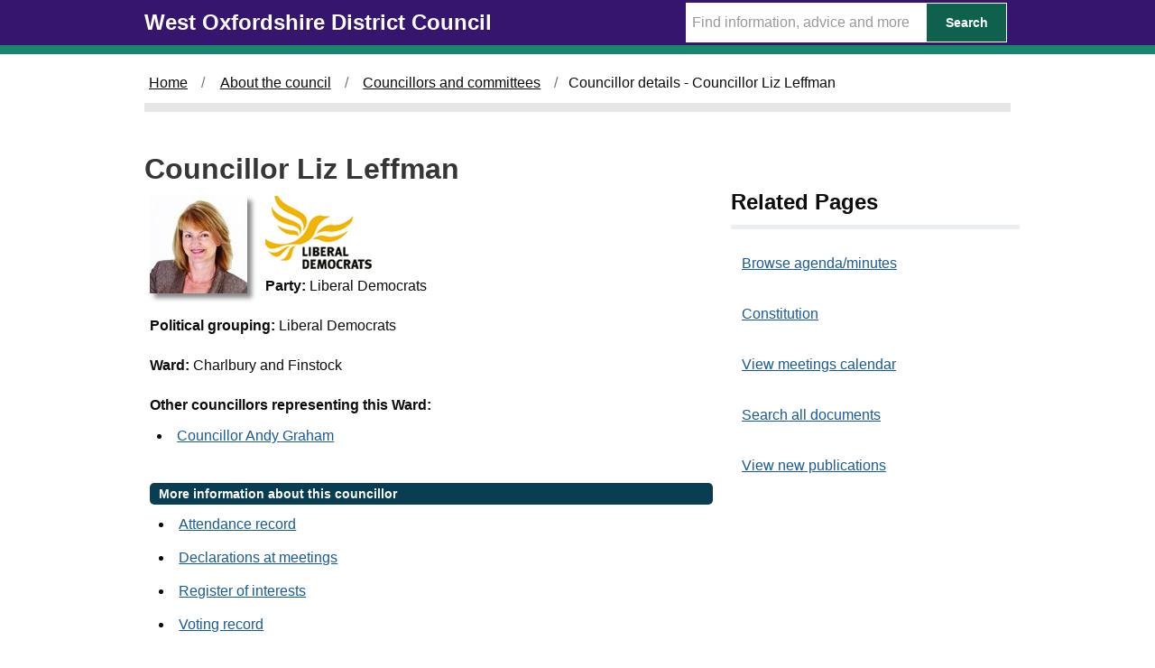

--- FILE ---
content_type: text/html; charset=utf-8
request_url: https://meetings.westoxon.gov.uk/mgUserInfo.aspx?UID=142
body_size: 5171
content:
<!DOCTYPE html>



<html class="govuk-template js flexbox no-flexboxtweener" lang="en">
<head lang="en">
    <meta charset="utf-8">
    <meta http-equiv="X-UA-Compatible" content="IE=edge">
    <meta name="viewport" content="width=device-width, initial-scale=1, shrink-to-fit=no">
<meta http-equiv='X-UA-Compatible' content='IE=edge, chrome=1' /><meta name="DC.title"  content="Councillor details - Councillor Liz Leffman"/>
<meta name="DC.description"  content="A full profile of Councillor Liz Leffman including ward, surgey details, responsibilities, and contact addresses."/>
<meta name="DC.date" scheme="W3CDTF"  content="2025-11-06"/>
<meta name="DC.date.modified" scheme="W3CDTF"  content="2024-08-14"/>
<meta name="DC.date.created" scheme="W3CDTF"  content="2021-01-25"/>
<meta name="DC.subject" scheme="eGMS.IPSV"  content="Government, politics and public administration"/>
<meta name="DC.subject" scheme="eGMS.IPSV"  content="Local government"/>
<meta name="DC.subject" scheme="eGMS.IPSV"  content="Decision making"/>
<meta name="DC.subject" scheme="eGMS.IPSV"  content="Councillors"/>

<link type="text/css" href="jquery-ui/css/Smoothness/jquery-ui-1.13.2.custom.min.css" rel="stylesheet" /> 
<link type="text/css" href="jquery-ui/Add-ons/mg.jqueryaddons.css" rel="stylesheet" /> 
	    <title>West Oxfordshire District Council - Councillor details - Councillor Liz Leffman</title>
		
		
		<link href="SiteSpecific/res/css/bulma.min.css" rel="stylesheet" />
		<link href="SiteSpecific/res/css/demo.css" rel="stylesheet" />
		<link href="SiteSpecific/res/css/all.min.css" rel="stylesheet" />
	
		<link href="sitespecific/ssMgStyles.css" rel="stylesheet" type="text/css" />
		<link href="sitespecific/ssWordStyles.css" rel="stylesheet" type="text/css" />
		<link href="sitespecific/ssMgResponsive.css" rel="stylesheet" type="text/css" />
		
		 <link href="https://www.westoxon.gov.uk/css/govuk-frontend-ie8-3.1.0.min.css" rel="stylesheet" />
    <link href="https://www.westoxon.gov.uk/css/CDCStyle.min.css" rel="stylesheet" />
    <link href="https://www.westoxon.gov.uk/assets/all.min.css" rel="stylesheet" />
	
	<style>input{box-sizing: content-box;}</style>
	 <script src="https://www.westoxon.gov.uk/assets/fontawesome.min.js"></script>
	
    <meta property="og:image" content="https://www.westoxon.gov.uk/assets/images/West-Oxfordshire-District-Council-Logo.png">
    <link rel="shortcut icon" href="https://www.westoxon.gov.uk/assets/images/favicon.ico">
    <script src="https://ajax.googleapis.com/ajax/libs/jquery/1.10.2/jquery.min.js" type="text/javascript"></script>
<!-- Global site tag (gtag.js) - Google Analytics -->
    <script async src="https://www.googletagmanager.com/gtag/js?id=UA-118994083-2"></script>
    <meta name="google-site-verification" content="DrM74IauRvblC_XXqJrJxFR9Fo4uiQ1gGJQfHa0-5EI" />
    <script>
        window.dataLayer = window.dataLayer || [];
        function gtag() { dataLayer.push(arguments); }
        gtag('js', new Date());

        gtag('config', 'UA-118994083-2');
    </script>

<!-- Google Tag Manager -->
<script>(function(w,d,s,l,i){w[l]=w[l]||[];w[l].push({'gtm.start':
new Date().getTime(),event:'gtm.js'});var f=d.getElementsByTagName(s)[0],
j=d.createElement(s),dl=l!='dataLayer'?'&l='+l:'';j.async=true;j.src=
'https://www.googletagmanager.com/gtm.js?id='+i+dl;f.parentNode.insertBefore(j,f);
})(window,document,'script','dataLayer','GTM-PVFCLMR');</script>
<!-- End Google Tag Manager -->
	</head>
	<body class="govuk-template__body">
    <div role="navigation" aria-label="Skip to main navigation">
         <a href="#main-content" class="govuk-skip-link">Skip to main content</a>
    </div>
    <div>


            <header class="govuk-header" role="banner" data-module="govuk-header">
                <div class="govuk-header__container govuk-width-container">
                    <div class="govuk-header__logo app-header__logo">
                        <a href="https://www.westoxon.gov.uk/" class="govuk-header__link govuk-header__link--homepage">
                            <span class="govuk-header__logotype">
                                <span class="govuk-header__logotype-text">
                                    West Oxfordshire District Council
                                </span>
                            </span>
                        </a>
                    </div>
                    <form action="https://www.westoxon.gov.uk/Search/" method="GET">
                        <div class="app-site-search">
                            <input type="text" data-toggle="tooltip" aria-label="Search Term" data-placement="bottom" placeholder="Find information, advice and more" name="query" class="searchTerm_subPage">

                            <button class="searchButtonSmall" type="submit">
                                <span>Search</span>
                            </button>
                        </div>
                    </form>
                </div>
            </header>
    </div>
        <!--<div class="govuk-width-container role="complementary">
                    <div class="govuk-phase-banner">
                        <span class="govuk-phase-banner__content">
                            <strong class="govuk-tag govuk-phase-banner__content__tag">
                                Notice
                            </strong>
                            <span class="govuk-phase-banner__text" style="text-align:center;">
                                <span> <p>The scheduled <a href="https://www.westoxon.gov.uk/about-the-council/councillors-and-committees/council-meetings-and-minutes/" title="Council meetings and minutes">Planning Committee meeting</a> on the -- has been cancelled.</p></span>
                            </span>
                        </span>
                    </div>

        </div>-->
    
<div class="govuk-width-container">



<div class="govuk-breadcrumbs js-enabled" role="navigation" aria-label="breadcrumb">
        <ol class="govuk-breadcrumbs__list">
            
                <li class="govuk-breadcrumbs__list-item"><a class="govuk-breadcrumbs__link" href="https://www.westoxon.gov.uk/">Home</a> </li>
                <li class="govuk-breadcrumbs__list-item"><a class="govuk-breadcrumbs__link" href="https://www.westoxon.gov.uk/about-the-council/">About the council</a> </li>
                <li class="govuk-breadcrumbs__list-item"><a class="govuk-breadcrumbs__link" href="https://www.westoxon.gov.uk/about-the-council/councillors-and-committees/">Councillors and committees</a> </li>
                <!--<li class="is-active"><a href="#">Councillor Liz Leffman</a></li>-->
                <li class="govuk-breadcrumbs__list-item" aria-current="page">Councillor details - Councillor Liz Leffman</li>
        </ol>
</div>

</div>
<div class="govuk-width-container">
    <main class="govuk-main-wrapper" id="main-content">
        <div class="govuk-grid-row">
            <div class="govuk-grid-column-two-thirds">
			
			
			
			
<!--   Content here -->
							 <div id="content-body" class="body-text">
							 <div id="modgov">
                <div class="mgHeader"><h1 class="mgMainTitleTxt title">Councillor Liz Leffman</h1></div>
				
			
<script type="text/javascript">
	if(window.$ModernGov === undefined)
	{
		Object.defineProperty(window, "$ModernGov", { value: {} });
		Object.defineProperty($ModernGov, "Settings", {value: {} });
		Object.defineProperty($ModernGov, "Translations", {value: {} });
		Object.defineProperty($ModernGov.Settings, "DisableDateTimePickers", { value: false });
Object.defineProperty($ModernGov.Settings, "RequiredLanguage", { value: -1 });

	}
</script>
	<div class="mgContent" >

<div class="mgBigPhoto"><img src="UserData/2/4/1/Info00000142/bigpic.jpg"  width="108" height="108"  alt="Profile&#32;image&#32;for&#32;Councillor&#32;Liz&#32;Leffman" /></div>
            
			<div class="mgUsePartyLogo" >
				<img src="TagDocs/2/2/0/T00000022/logo.jpg" alt="" />
			</div>

<div  class="mgUserSideBar" >
				<p><span  class="mgLabel" >Party:&nbsp;</span>Liberal Democrats</p>
				<p><span  class="mgLabel" >Political grouping:&nbsp;</span>Liberal Democrats</p>
				<p><span  class="mgLabel" >Ward:&nbsp;</span>Charlbury and Finstock</p>

 <p  class="mgLabel" >Other councillors representing this Ward:</p> 
<ul  class="mgNonBulletList" >
								<li><a  href="mgUserInfo.aspx?UID=135"  title="Link&#32;to&#32;details&#32;for&#32;Councillor&#32;Andy&#32;Graham">Councillor Andy Graham</a>
								
								</li>

</ul>

</div> <!--mgSideBar-->
<div  class="mgUserBody" >

<div class="mgLinks" >

 <h2 class="mgSectionTitle">More information about this councillor</h2> 
<ul  class="mgBulletList" >
					<li><a  href="mgAttendance.aspx?UID=142"  title="Link&#32;to&#32;meeting&#32;attendance&#32;record&#32;for&#32;Councillor&#32;Liz&#32;Leffman">Attendance record</a></li>
					<li><a  href="mgListDeclarationsOfInterest.aspx?UID=142"  title="Link&#32;to&#32;declarations&#32;of&#32;interest&#32;made&#32;at&#32;meetings&#32;by&#32;Councillor&#32;Liz&#32;Leffman">Declarations at meetings</a></li>
						<li><a  href="mgRofI.aspx?UID=142&amp;FID=-1&amp;HPID=0"  title="Link&#32;to&#32;my&#32;register&#32;of&#32;interests">Register of interests</a></li>
					<li><a  href="mgListRecordedVotes.aspx?UID=142&amp;RPID=0"  title="Link&#32;to&#32;Motion&#32;voting&#32;by&#32;Councillor&#32;Liz&#32;Leffman">Voting record</a></li>
					<li><a  href="mgListGifts.aspx?UID=142&amp;RPID=0"  title="Link&#32;to&#32;gifts&#32;and&#32;hospitalities&#32;received&#32;by&#32;Councillor&#32;Liz&#32;Leffman">Gifts and hospitalities</a></li>

</ul>
</div>

<h2 class="mgSectionTitle">Contact information</h2>
			<p><span  class="mgLabel" >Correspondence address:&nbsp;</span>   
			<br />C&#47;O West Oxfordshire District Council
<br />Wood Green<br />Witney<br />OX28 1NB
		</p>
		<p><span  class="mgLabel" >Mobile:&nbsp;</span>
		07741 073088  </p>
				<p><span  class="mgLabel" >Email:&nbsp;</span>
				<a href="/cdn-cgi/l/email-protection#deb2b7a4f0b2bbb8b8b3bfb09ea9bbadaab1a6b1b0f0b9b1a8f0abb5" title="Send&#32;email&#32;to&#32;Councillor&#32;Liz&#32;Leffman">liz.leffman&#64;westoxon.gov.uk</a>  </p>
<p><a  href="mgVCardSingleExplain.aspx?UID=142" >Download Councillor Liz Leffman contact details  as VCard</a></p>   <h2 class="mgSectionTitle">Committee appointments</h2>
						
							<button class="mgCommitteeCurrentAppointments" data-party-type="C"  class="mgGoButton" >Current appointments</button>
							<button class="mgCommitteeAllAppointments" data-party-type="C"  class="mgGoButton" >All appointments</button>
							
<ul  class="mgBulletList" >

					<li class="mgExpiredMembershipEntryC" style="display: none;"><a  href="mgCommitteeDetails.aspx?ID=1138"  >Audit and Governance Committee</a><strong> &#40;05&#47;10&#47;2023 - 22&#47;05&#47;2024&#41;</strong></li>

					<li class="mgExpiredMembershipEntryC" style="display: none;"><a  href="mgCommitteeDetails.aspx?ID=1276"  >Climate &#38; Environment Overview &#38; Scrutiny Committee</a><strong> &#40;01&#47;03&#47;2022 - 18&#47;05&#47;2022&#41;</strong></li>

					<li ><a  href="mgCommitteeDetails.aspx?ID=1137"  >Council</a><strong></strong></li>

					<li class="mgExpiredMembershipEntryC" style="display: none;"><a  href="mgCommitteeDetails.aspx?ID=1142"  >Economic and Social Overview and Scrutiny Committee</a><strong> &#40;27&#47;07&#47;2023 - 24&#47;05&#47;2023&#41;</strong></li>

					<li class="mgExpiredMembershipEntryC" style="display: none;"><a  href="mgCommitteeDetails.aspx?ID=1142"  >Economic and Social Overview and Scrutiny Committee</a><strong> &#40;24&#47;05&#47;2023 - 24&#47;05&#47;2023&#41;</strong></li>

					<li class="mgExpiredMembershipEntryC" style="display: none;"><a  href="mgCommitteeDetails.aspx?ID=1143"  >Environment Overview and Scrutiny Committee</a><strong> &#40;25&#47;01&#47;2021 - 23&#47;02&#47;2022&#41;</strong></li>

					<li class="mgExpiredMembershipEntryC" style="display: none;"><a  href="mgCommitteeDetails.aspx?ID=1145"  >Finance and Management Overview and Scrutiny Committee</a><strong> &#40;25&#47;01&#47;2021 - 18&#47;05&#47;2021&#41;</strong></li>

					<li class="mgExpiredMembershipEntryC" style="display: none;"><a  href="mgCommitteeDetails.aspx?ID=1277"  >Joint Climate &#38; Environment and Economic &#38; Social Overview &#38; Scrutiny Committee</a><strong> &#40;02&#47;03&#47;2022 - 31&#47;12&#47;2023&#41;</strong></li>

					<li class="mgExpiredMembershipEntryC" style="display: none;"><a  href="mgCommitteeDetails.aspx?ID=1147"  >Licensing Committee</a><strong> &#40;25&#47;01&#47;2021 - 18&#47;05&#47;2021&#41;</strong></li>

					<li ><a  href="mgCommitteeDetails.aspx?ID=1372"  >Overview and Scrutiny Committee</a><strong></strong></li>

					<li class="mgExpiredMembershipEntryC" style="display: none;"><a  href="mgCommitteeDetails.aspx?ID=1155"  >Urgency Committee</a><strong> &#40;25&#47;01&#47;2021 - 18&#47;05&#47;2021&#41;</strong></li>

</ul>
<h2 class="mgSectionTitle">Terms of Office</h2>
		<ul  class="mgNonBulletList" >
			<li>03&#47;05&#47;2012 - 05&#47;05&#47;2021</li>
			<li>06&#47;05&#47;2021 - 06&#47;05&#47;2024</li>
			<li>07&#47;05&#47;2024 - 04&#47;05&#47;2028</li>
		</ul>
<h2 class="mgSectionTitle">Appointments to outside bodies</h2>
						
							<button class="mgCommitteeCurrentAppointments" data-party-type="E"  class="mgGoButton" >Current appointments</button>
							<button class="mgCommitteeAllAppointments" data-party-type="E"  class="mgGoButton" >All appointments</button>
							
<ul  class="mgBulletList" >

					<li ><a  href="mgOutsideBodyDetails.aspx?ID=1281"  >Charlbury Conservation Area Advisory Committee</a><strong></strong></li>

</ul>
<h2 class="mgSectionTitle">Elections</h2>

<ul  class="mgBulletList" >

			<li><a  href="mgElectionAreaResults.aspx?ID=3"  title="Link to election details for District Council elections">District Council elections, 02&#47;05&#47;2024</a></li>

</ul>
<div class="mgHelpLine" >	
</div>	
</div> <!--mgUserBody -->
</div>
<div class="mgFooter" >		

	<p>&nbsp;</p>

<input type="hidden" value="false" id="hidIsExtLinkNewWindow" name="hidIsExtLinkNewWindow"><!--#79852 remove trailing slash-->


    <script data-cfasync="false" src="/cdn-cgi/scripts/5c5dd728/cloudflare-static/email-decode.min.js"></script><script src="edit-doc-activex.js" type="text/javascript"></script>

    <script type="text/javascript" src="jquery-ui/js/jquery-3.5.1.min.js"></script>
    <script type="text/javascript" src="jquery-ui/js/jquery-ui-1.13.2.min.js"></script>

    <script type="text/javascript">
	var mgJQuery = jQuery.noConflict(true);
        var thisFormValidator;
    </script>

    <script type="text/javascript" src="jquery-ui/json/json2.js"></script>
    <script type="text/javascript" src="jquery-ui/Add-ons/mg.jqueryaddons.min.js"></script>
    <script type="text/javascript" src="mgAjaxScripts.js"></script> 
    
	    <script type="text/javascript" src="mgGraphScripts.js"></script> 
          
    <script type="text/javascript">
        function CommonAjaxInit()
        {
            Common_DocumentReady(false, 0);	// FB16622 - Default changed from Mark T's original to 0 thereby disabling it if no value set.
        }

        mgJQuery(document).ready(CommonAjaxInit);

        //FB39842 RBFRS Website - Modern.Gov Councillors Page. JK
        mgJQuery(window).on('load', function ()
        {
            Common_WindowLoad();
        });

    </script>  
</div>


	<script language="javascript">
		mgJQuery(".mgCommitteeCurrentAppointments").click( function () { 
			var sType = mgJQuery(this).data("party-type");
			mgJQuery(".mgExpiredMembershipEntry" + sType).fadeOut();
		});
		mgJQuery(".mgCommitteeAllAppointments").click( function () { 
			var sType = mgJQuery(this).data("party-type");
			mgJQuery(".mgExpiredMembershipEntry" + sType).fadeIn();
		});
</script>
        
            </div>
	    </div>
            </div>
            <div>           
			<div class="govuk-grid-column-one-third">
                    <h2 class="govuk-heading-m-relatedPages">Related Pages</h2>
					
	<!--<ul class="govuk-list">
                    <li>
                        <a class="govuk-link" href="/ieDocHome.aspx">Browse agenda/minutes</a>
                    </li>
                    <li>
                        <a class="govuk-link" href="/mgCalendarMonthView.aspx">View meetings calendar</a>
                    </li>
                    <li>
                        <a class="govuk-link" <a href="/mgWhatsNew.aspx">View new publications</a>
                    </li>
                    <li>
                        <a class="govuk-link" href="/ieDocSearch.aspx">Search all documents</a>
                    </li>
        </ul>-->
						<div class="menu"><ul class="menu-list">
<li><a href="ieDocHome.aspx?bcr=1" title="Link to browse agenda/minutes">Browse agenda/minutes</a></li>
<li><a href="ieListMeetings.aspx?CId=1356&amp;Info=1&amp;MD=Constitution&amp;bcr=1" title="Link to constitution">Constitution</a></li>
<li><a href="mgCalendarMonthView.aspx?GL=1&amp;bcr=1" title="Link to calendar of meetings">View meetings calendar</a></li>
<li><a href="ieDocSearch.aspx?bcr=1" title="Link to free text search">Search all documents</a></li>
<li><a href="mgWhatsNew.aspx?bcr=1" title="Link to view new publications">View new publications</a></li></ul></div>
            </div>
            </div>
        </div>
        <div class="bodyEnd"></div>
    </main>
</div>


 <footer class="govuk-footer">
        <div class="govuk-width-container ">
            <div class="govuk-footer__navigation" role="navigation">
                <div class="govuk-footer__section">
                    <h2 class="govuk-footer__heading govuk-heading-m">Find out more</h2>				
					
					




    <ul class="govuk-footer__list govuk-footer__list--columns-2">
             <li class="govuk-footer__list-item">
                 <a class="govuk-footer__link" href="https://www.westoxon.gov.uk/support/accessibility/">Accessibility</a>
            </li>
             <li class="govuk-footer__list-item">
                 <a class="govuk-footer__link" href="https://www.westoxon.gov.uk/support/privacy-and-data/">Privacy and data</a>
            </li>
             <li class="govuk-footer__list-item">
                 <a class="govuk-footer__link" href="https://www.westoxon.gov.uk/support/privacy-and-data/cookies/">Cookies</a>
            </li>
             <li class="govuk-footer__list-item">
                 <a class="govuk-footer__link" href="https://www.westoxon.gov.uk/our-sitemap/">Our sitemap</a>
            </li>
             <li class="govuk-footer__list-item">
                 <a class="govuk-footer__link" href="https://www.westoxon.gov.uk/contact-us/">Contact us</a>
            </li>
    </ul>

                </div>
                <div class="govuk-footer__section">
                    <h2 class="govuk-footer__heading govuk-heading-m">Social</h2>
                    <ul class="govuk-footer__list ">
                        <li class="govuk-footer__list-item twitterfooter">
                            <a class="govuk-footer__link twitterfooterlink" href="https://twitter.com/WodcNews" target="_blank" rel="noopener" title="Folllow us on Twitter (Opens in a new window)">
                                Twitter <span class="fas fa-external-link-alt" style="font-size:12pt; margin-left:5px;"></span>
                            </a>
                        </li>
                        <li class="govuk-footer__list-item facebookfooter">
                            <a class="govuk-footer__link facebookfooterlink" href="https://www.facebook.com/westoxfordshire/" target="_blank" rel="noopener" title="Like us on Facebook (Opens in a new window)">
                                Facebook <span class="fas fa-external-link-alt" style="font-size:12pt; margin-left:5px;"></span>
                            </a>
                        </li>
                    </ul>
                </div>
            </div>
        </div>
    </footer>
    <div role="contentinfo" class="copyright">
        <div class="govuk-width-container ">
            <p>&copy; West Oxfordshire District Council</p>
        </div>
    </div>
    <script src="https://www.westoxon.gov.uk/assets/govuk-frontend-3.1.0.min.js"></script>
    <script>window.GOVUKFrontend.initAll()</script>
    </body></html>

--- FILE ---
content_type: text/css
request_url: https://www.westoxon.gov.uk/css/govuk-frontend-ie8-3.1.0.min.css
body_size: 20844
content:
.govuk-link {
    font-family: GDS Transport,Arial,sans-serif;
    -webkit-font-smoothing: antialiased;
    -moz-osx-font-smoothing: grayscale
}

/*! Copyright (c) 2011 by Margaret Calvert & Henrik Kubel. All rights reserved. The font has been customised for exclusive use on gov.uk. This cut is not commercially available. */
@font-face {
    font-family: Arial,Helvetica,sans-serif;
    /*GDS Transport;
    src: url(/assets/fonts/light-94a07e06a1-v2.woff2) format("woff2"),url(/assets/fonts/light-f591b13f7d-v2.woff) format("woff");*/
    font-weight: 400;
    font-style: normal;
    font-display: fallback
}

@font-face {
    font-family: Arial,Helvetica,sans-serif;
   /* font-family: GDS Transport;
    src: url(/assets/fonts/bold-b542beb274-v2.woff2) format("woff2"),url(/assets/fonts/bold-affa96571d-v2.woff) format("woff");*/
    font-weight: 700;
    font-style: normal;
    font-display: fallback
}

@media print {
    .govuk-link {
        font-family: sans-serif
    }
}

.govuk-link:focus {
    outline: 3px solid rgba(0,0,0,0);
    background-color: #fd0;
    box-shadow: 0 -2px #fd0,0 4px #0b0c0c;
    text-decoration: none
}

.govuk-link:link {
    color: #1d70b8
}

.govuk-link:visited {
    color: #4c2c92
}

.govuk-link:hover {
    color: #003078
}

.govuk-link:active, .govuk-link:focus {
    color: #0b0c0c
}

@media print {
    .govuk-link[href^="/"]:after, .govuk-link[href^="http://"]:after, .govuk-link[href^="https://"]:after {
        content: " (" attr(href) ")";
        font-size: 90%;
        word-wrap: break-word
    }
}

.govuk-link--muted:active, .govuk-link--muted:hover, .govuk-link--muted:link, .govuk-link--muted:visited {
    color: #6f777b
}

.govuk-link--muted:focus, .govuk-link--text-colour:active, .govuk-link--text-colour:focus, .govuk-link--text-colour:hover, .govuk-link--text-colour:link, .govuk-link--text-colour:visited {
    color: #0b0c0c
}

@media print {
    .govuk-link--text-colour:active, .govuk-link--text-colour:focus, .govuk-link--text-colour:hover, .govuk-link--text-colour:link, .govuk-link--text-colour:visited {
        color: #000
    }
}

.govuk-link--no-visited-state:link, .govuk-link--no-visited-state:visited {
    color: #1d70b8
}

.govuk-link--no-visited-state:hover {
    color: #003078
}

.govuk-link--no-visited-state:active, .govuk-link--no-visited-state:focus, .govuk-list {
    color: #0b0c0c
}

.govuk-list {
    font-family: GDS Transport,Arial,sans-serif;
    -webkit-font-smoothing: antialiased;
    -moz-osx-font-smoothing: grayscale;
    font-weight: 400;
    font-size: 16px;
    font-size: 1rem;
    line-height: 1.25;
    margin-top: 0;
    margin-bottom: 15px;
    padding-left: 0;
    list-style-type: none
}

@media print {
    .govuk-list {
        font-family: sans-serif
    }
}

@media (min-width:40.0625em) {
    .govuk-list {
        font-size: 19px;
        font-size: 1.1875rem;
        line-height: 1.31579
    }
}

@media print {
    .govuk-list {
        font-size: 14pt;
        line-height: 1.15;
        color: #000
    }
}

@media (min-width:40.0625em) {
    .govuk-list {
        margin-bottom: 20px
    }
}

.govuk-list .govuk-list {
    margin-top: 10px
}

.govuk-list > li {
    margin-bottom: 5px
}

.govuk-list--bullet {
    padding-left: 20px;
    list-style-type: disc
}

.govuk-list--number {
    padding-left: 20px;
    list-style-type: decimal
}

    .govuk-list--bullet > li, .govuk-list--number > li {
        margin-bottom: 0
    }

@media (min-width:40.0625em) {
    .govuk-list--bullet > li, .govuk-list--number > li {
        margin-bottom: 5px
    }
}

.govuk-template {
    background-color: #f3f2f1;
    -webkit-text-size-adjust: 100%;
    -moz-text-size-adjust: 100%;
    -ms-text-size-adjust: 100%;
    text-size-adjust: 100%
}

@media screen {
    .govuk-template {
        overflow-y: scroll
    }
}

.govuk-template__body {
    margin: 0;
    padding: background-color: #fff
}

.govuk-heading-xl {
    color: #0b0c0c;
    font-family: GDS Transport,Arial,sans-serif;
    -webkit-font-smoothing: antialiased;
    -moz-osx-font-smoothing: grayscale;
    font-weight: 700;
    font-size: 32px;
    font-size: 2rem;
    line-height: 1.09375;
    display: block;
    margin-top: 0;
    margin-bottom: 30px
}

@media print {
    .govuk-heading-xl {
        color: #000;
        font-family: sans-serif
    }
}

@media (min-width:40.0625em) {
    .govuk-heading-xl {
        font-size: 48px;
        font-size: 3rem;
        line-height: 1.04167
    }
}

@media print {
    .govuk-heading-xl {
        font-size: 32pt;
        line-height: 1.15
    }
}

@media (min-width:40.0625em) {
    .govuk-heading-xl {
        margin-bottom: 50px
    }
}

.govuk-heading-l {
    color: #0b0c0c;
    font-family: GDS Transport,Arial,sans-serif;
    -webkit-font-smoothing: antialiased;
    -moz-osx-font-smoothing: grayscale;
    font-weight: 700;
    font-size: 24px;
    font-size: 1.5rem;
    line-height: 1.04167;
    display: block;
    margin-top: 0;
    margin-bottom: 20px
}

@media print {
    .govuk-heading-l {
        color: #000;
        font-family: sans-serif
    }
}

@media (min-width:40.0625em) {
    .govuk-heading-l {
        font-size: 36px;
        font-size: 2.25rem;
        line-height: 1.11111
    }
}

@media print {
    .govuk-heading-l {
        font-size: 24pt;
        line-height: 1.05
    }
}

@media (min-width:40.0625em) {
    .govuk-heading-l {
        margin-bottom: 30px
    }
}

.govuk-heading-m {
    color: #0b0c0c;
    font-family: GDS Transport,Arial,sans-serif;
    -webkit-font-smoothing: antialiased;
    -moz-osx-font-smoothing: grayscale;
    font-weight: 700;
    font-size: 18px;
    font-size: 1.125rem;
    line-height: 1.11111;
    display: block;
    margin-top: 0;
    margin-bottom: 15px
}

@media print {
    .govuk-heading-m {
        color: #000;
        font-family: sans-serif
    }
}

@media (min-width:40.0625em) {
    .govuk-heading-m {
        font-size: 24px;
        font-size: 1.5rem;
        line-height: 1.25
    }
}

@media print {
    .govuk-heading-m {
        font-size: 18pt;
        line-height: 1.15
    }
}

@media (min-width:40.0625em) {
    .govuk-heading-m {
        margin-bottom: 20px
    }
}

.govuk-heading-s {
    color: #0b0c0c;
    font-family: GDS Transport,Arial,sans-serif;
    -webkit-font-smoothing: antialiased;
    -moz-osx-font-smoothing: grayscale;
    font-weight: 700;
    font-size: 16px;
    font-size: 1rem;
    line-height: 1.25;
    display: block;
    margin-top: 0;
    margin-bottom: 15px
}

@media print {
    .govuk-heading-s {
        color: #000;
        font-family: sans-serif
    }
}

@media (min-width:40.0625em) {
    .govuk-heading-s {
        font-size: 19px;
        font-size: 1.1875rem;
        line-height: 1.31579
    }
}

@media print {
    .govuk-heading-s {
        font-size: 14pt;
        line-height: 1.15
    }
}

@media (min-width:40.0625em) {
    .govuk-heading-s {
        margin-bottom: 20px
    }
}

.govuk-caption-xl {
    font-family: GDS Transport,Arial,sans-serif;
    -webkit-font-smoothing: antialiased;
    -moz-osx-font-smoothing: grayscale;
    font-weight: 400;
    font-size: 18px;
    font-size: 1.125rem;
    line-height: 1.11111;
    display: block;
    margin-bottom: 5px;
    color: #6f777b
}

@media print {
    .govuk-caption-xl {
        font-family: sans-serif
    }
}

@media (min-width:40.0625em) {
    .govuk-caption-xl {
        font-size: 27px;
        font-size: 1.6875rem;
        line-height: 1.11111
    }
}

@media print {
    .govuk-caption-xl {
        font-size: 18pt;
        line-height: 1.15
    }
}

.govuk-caption-l {
    font-family: GDS Transport,Arial,sans-serif;
    -webkit-font-smoothing: antialiased;
    -moz-osx-font-smoothing: grayscale;
    font-weight: 400;
    font-size: 18px;
    font-size: 1.125rem;
    line-height: 1.11111;
    display: block;
    margin-bottom: 5px;
    color: #6f777b
}

@media print {
    .govuk-caption-l {
        font-family: sans-serif
    }
}

@media (min-width:40.0625em) {
    .govuk-caption-l {
        font-size: 24px;
        font-size: 1.5rem;
        line-height: 1.25
    }
}

@media print {
    .govuk-caption-l {
        font-size: 18pt;
        line-height: 1.15
    }
}

@media (min-width:40.0625em) {
    .govuk-caption-l {
        margin-bottom: 0
    }
}

.govuk-caption-m {
    font-family: GDS Transport,Arial,sans-serif;
    -webkit-font-smoothing: antialiased;
    -moz-osx-font-smoothing: grayscale;
    font-weight: 400;
    font-size: 16px;
    font-size: 1rem;
    line-height: 1.25;
    display: block;
    color: #6f777b
}

@media print {
    .govuk-caption-m {
        font-family: sans-serif
    }
}

@media (min-width:40.0625em) {
    .govuk-caption-m {
        font-size: 19px;
        font-size: 1.1875rem;
        line-height: 1.31579
    }
}

@media print {
    .govuk-caption-m {
        font-size: 14pt;
        line-height: 1.15
    }
}

.govuk-body-l, .govuk-body-lead {
    color: #0b0c0c;
    font-family: GDS Transport,Arial,sans-serif;
    -webkit-font-smoothing: antialiased;
    -moz-osx-font-smoothing: grayscale;
    font-weight: 400;
    font-size: 18px;
    font-size: 1.125rem;
    line-height: 1.11111;
    margin-top: 0;
    margin-bottom: 20px
}

@media print {
    .govuk-body-l, .govuk-body-lead {
        color: #000;
        font-family: sans-serif
    }
}

@media (min-width:40.0625em) {
    .govuk-body-l, .govuk-body-lead {
        font-size: 24px;
        font-size: 1.5rem;
        line-height: 1.25
    }
}

@media print {
    .govuk-body-l, .govuk-body-lead {
        font-size: 18pt;
        line-height: 1.15
    }
}

@media (min-width:40.0625em) {
    .govuk-body-l, .govuk-body-lead {
        margin-bottom: 30px
    }
}

.govuk-body, .govuk-body-m {
    color: #0b0c0c;
    font-family: GDS Transport,Arial,sans-serif;
    -webkit-font-smoothing: antialiased;
    -moz-osx-font-smoothing: grayscale;
    font-weight: 400;
    font-size: 16px;
    font-size: 1rem;
    line-height: 1.25;
    margin-top: 0;
    margin-bottom: 15px
}

@media print {
    .govuk-body, .govuk-body-m {
        color: #000;
        font-family: sans-serif
    }
}

@media (min-width:40.0625em) {
    .govuk-body, .govuk-body-m {
        font-size: 19px;
        font-size: 1.1875rem;
        line-height: 1.31579
    }
}

@media print {
    .govuk-body, .govuk-body-m {
        font-size: 14pt;
        line-height: 1.15
    }
}

@media (min-width:40.0625em) {
    .govuk-body, .govuk-body-m {
        margin-bottom: 20px
    }
}

.govuk-body-s {
    color: #0b0c0c;
    font-family: GDS Transport,Arial,sans-serif;
    -webkit-font-smoothing: antialiased;
    -moz-osx-font-smoothing: grayscale;
    font-weight: 400;
    font-size: 14px;
    font-size: .875rem;
    line-height: 1.14286;
    margin-top: 0;
    margin-bottom: 15px
}

@media print {
    .govuk-body-s {
        color: #000;
        font-family: sans-serif
    }
}

@media (min-width:40.0625em) {
    .govuk-body-s {
        font-size: 16px;
        font-size: 1rem;
        line-height: 1.25
    }
}

@media print {
    .govuk-body-s {
        font-size: 14pt;
        line-height: 1.2
    }
}

@media (min-width:40.0625em) {
    .govuk-body-s {
        margin-bottom: 20px
    }
}

.govuk-body-xs {
    color: #0b0c0c;
    font-family: GDS Transport,Arial,sans-serif;
    -webkit-font-smoothing: antialiased;
    -moz-osx-font-smoothing: grayscale;
    font-weight: 400;
    font-size: 12px;
    font-size: .75rem;
    line-height: 1.25;
    margin-top: 0;
    margin-bottom: 15px
}

@media print {
    .govuk-body-xs {
        color: #000;
        font-family: sans-serif
    }
}

@media (min-width:40.0625em) {
    .govuk-body-xs {
        font-size: 14px;
        font-size: .875rem;
        line-height: 1.42857
    }
}

@media print {
    .govuk-body-xs {
        font-size: 12pt;
        line-height: 1.2
    }
}

@media (min-width:40.0625em) {
    .govuk-body-xs {
        margin-bottom: 20px
    }
}

.govuk-body-l + .govuk-heading-l, .govuk-body-lead + .govuk-heading-l {
    padding-top: 5px
}

@media (min-width:40.0625em) {
    .govuk-body-l + .govuk-heading-l, .govuk-body-lead + .govuk-heading-l {
        padding-top: 10px
    }
}

.govuk-body + .govuk-heading-l, .govuk-body-m + .govuk-heading-l, .govuk-body-s + .govuk-heading-l, .govuk-list + .govuk-heading-l {
    padding-top: 15px
}

@media (min-width:40.0625em) {
    .govuk-body + .govuk-heading-l, .govuk-body-m + .govuk-heading-l, .govuk-body-s + .govuk-heading-l, .govuk-list + .govuk-heading-l {
        padding-top: 20px
    }
}

.govuk-body + .govuk-heading-m, .govuk-body + .govuk-heading-s, .govuk-body-m + .govuk-heading-m, .govuk-body-m + .govuk-heading-s, .govuk-body-s + .govuk-heading-m, .govuk-body-s + .govuk-heading-s, .govuk-list + .govuk-heading-m, .govuk-list + .govuk-heading-s {
    padding-top: 5px
}

@media (min-width:40.0625em) {
    .govuk-body + .govuk-heading-m, .govuk-body + .govuk-heading-s, .govuk-body-m + .govuk-heading-m, .govuk-body-m + .govuk-heading-s, .govuk-body-s + .govuk-heading-m, .govuk-body-s + .govuk-heading-s, .govuk-list + .govuk-heading-m, .govuk-list + .govuk-heading-s {
        padding-top: 10px
    }
}

.govuk-section-break {
    margin: 0;
    border: 0
}

.govuk-section-break--xl {
    margin-top: 30px;
    margin-bottom: 30px
}

@media (min-width:40.0625em) {
    .govuk-section-break--xl {
        margin-top: 50px;
        margin-bottom: 50px
    }
}

.govuk-section-break--l {
    margin-top: 20px;
    margin-bottom: 20px
}

@media (min-width:40.0625em) {
    .govuk-section-break--l {
        margin-top: 30px;
        margin-bottom: 30px
    }
}

.govuk-section-break--m {
    margin-top: 15px;
    margin-bottom: 15px
}

@media (min-width:40.0625em) {
    .govuk-section-break--m {
        margin-top: 20px;
        margin-bottom: 20px
    }
}

.govuk-section-break--visible {
    border-bottom: 1px solid #b1b4b6
}

.govuk-form-group {
    margin-bottom: 20px
}

    .govuk-form-group:after {
        content: "";
        display: block;
        clear: both
    }

@media (min-width:40.0625em) {
    .govuk-form-group {
        margin-bottom: 30px
    }
}

.govuk-form-group .govuk-form-group:last-of-type {
    margin-bottom: 0
}

.govuk-form-group--error {
    padding-left: 15px;
    border-left: 5px solid #d4351c
}

    .govuk-form-group--error .govuk-form-group {
        padding: 0;
        border: 0
    }

.govuk-grid-row {
    margin-right: -15px;
    margin-left: -15px
}

    .govuk-grid-row:after {
        content: "";
        display: block;
        clear: both
    }

.govuk-grid-column-one-quarter {
    box-sizing: border-box;
    width: 100%;
    padding: 0 15px
}

@media (min-width:40.0625em) {
    .govuk-grid-column-one-quarter {
        width: 25%;
        float: left
    }
}

.govuk-grid-column-one-third {
    box-sizing: border-box;
    width: 100%;
    padding: 0 15px
}

@media (min-width:40.0625em) {
    .govuk-grid-column-one-third {
        width: 33.3333%;
        float: left
    }
}

.govuk-grid-column-one-half {
    box-sizing: border-box;
    width: 100%;
    padding: 0 15px
}

@media (min-width:40.0625em) {
    .govuk-grid-column-one-half {
        width: 50%;
        float: left
    }
}

.govuk-grid-column-two-thirds {
    box-sizing: border-box;
    width: 100%;
    padding: 0 15px
}

@media (min-width:40.0625em) {
    .govuk-grid-column-two-thirds {
        width: 66.6666%;
        float: left
    }
}

.govuk-grid-column-three-quarters {
    box-sizing: border-box;
    width: 100%;
    padding: 0 15px
}

@media (min-width:40.0625em) {
    .govuk-grid-column-three-quarters {
        width: 75%;
        float: left
    }
}

.govuk-grid-column-full {
    box-sizing: border-box;
    width: 100%;
    padding: 0 15px
}

@media (min-width:40.0625em) {
    .govuk-grid-column-full {
        width: 100%;
        float: left
    }
}

.govuk-grid-column-one-quarter-from-desktop {
    box-sizing: border-box;
    padding: 0 15px
}

@media (min-width:48.0625em) {
    .govuk-grid-column-one-quarter-from-desktop {
        width: 25%;
        float: left
    }
}

.govuk-grid-column-one-third-from-desktop {
    box-sizing: border-box;
    padding: 0 15px
}

@media (min-width:48.0625em) {
    .govuk-grid-column-one-third-from-desktop {
        width: 33.3333%;
        float: left
    }
}

.govuk-grid-column-one-half-from-desktop {
    box-sizing: border-box;
    padding: 0 15px
}

@media (min-width:48.0625em) {
    .govuk-grid-column-one-half-from-desktop {
        width: 50%;
        float: left
    }
}

.govuk-grid-column-two-thirds-from-desktop {
    box-sizing: border-box;
    padding: 0 15px
}

@media (min-width:48.0625em) {
    .govuk-grid-column-two-thirds-from-desktop {
        width: 66.6666%;
        float: left
    }
}

.govuk-grid-column-three-quarters-from-desktop {
    box-sizing: border-box;
    padding: 0 15px
}

@media (min-width:48.0625em) {
    .govuk-grid-column-three-quarters-from-desktop {
        width: 75%;
        float: left
    }
}

.govuk-grid-column-full-from-desktop {
    box-sizing: border-box;
    padding: 0 15px
}

@media (min-width:48.0625em) {
    .govuk-grid-column-full-from-desktop {
        width: 100%;
        float: left
    }
}

.govuk-main-wrapper {
    display: block;
    padding-top: 20px;
    padding-bottom: 20px
}

@media (min-width:40.0625em) {
    .govuk-main-wrapper {
        padding-top: 40px;
        padding-bottom: 40px
    }
}

.govuk-main-wrapper--auto-spacing:first-child, .govuk-main-wrapper--l {
    padding-top: 30px
}

@media (min-width:40.0625em) {
    .govuk-main-wrapper--auto-spacing:first-child, .govuk-main-wrapper--l {
        padding-top: 50px
    }
}

.govuk-width-container {
    max-width: 960px;
    margin: 0 15px
}

@supports (margin:max(calc(0px))) {
    .govuk-width-container {
        margin-right: max(15px,calc(15px + env(safe-area-inset-right)));
        margin-left: max(15px,calc(15px + env(safe-area-inset-left)))
    }
}

@media (min-width:40.0625em) {
    .govuk-width-container {
        margin: 0 30px
    }

    @supports (margin:max(calc(0px))) {
        .govuk-width-container {
            margin-right: max(30px,calc(15px + env(safe-area-inset-right)));
            margin-left: max(30px,calc(15px + env(safe-area-inset-left)))
        }
    }
}

@media (min-width:1020px) {
    .govuk-width-container {
        margin: 0 auto
    }

    @supports (margin:max(calc(0px))) {
        .govuk-width-container {
            margin: 0 auto
        }
    }
}

.govuk-accordion {
    margin-bottom: 20px
}

@media (min-width:40.0625em) {
    .govuk-accordion {
        margin-bottom: 30px
    }
}

.govuk-accordion__section {
    padding-top: 15px
}

.govuk-accordion__section-header {
    padding-top: 15px;
    padding-bottom: 15px
}

.govuk-accordion__section-heading {
    margin-top: 0;
    margin-bottom: 0
}

.govuk-accordion__section-button {
    font-family: GDS Transport,Arial,sans-serif;
    -webkit-font-smoothing: antialiased;
    -moz-osx-font-smoothing: grayscale;
    font-weight: 700;
    font-size: 18px;
    font-size: 1.125rem;
    line-height: 1.11111;
    display: inline-block;
    margin-bottom: 0;
    padding-top: 15px
}

@media print {
    .govuk-accordion__section-button {
        font-family: sans-serif
    }
}

@media (min-width:40.0625em) {
    .govuk-accordion__section-button {
        font-size: 24px;
        font-size: 1.5rem;
        line-height: 1.25
    }
}

@media print {
    .govuk-accordion__section-button {
        font-size: 18pt;
        line-height: 1.15
    }
}

.govuk-accordion__section-summary {
    margin-top: 10px;
    margin-bottom: 0
}

.govuk-accordion__section-content > :last-child {
    margin-bottom: 0
}

.js-enabled .govuk-accordion {
    border-bottom: 1px solid #b1b4b6
}

.js-enabled .govuk-accordion__section {
    padding-top: 0
}

.js-enabled .govuk-accordion__section-content {
    display: none;
    padding-top: 15px;
    padding-bottom: 15px
}

@media (min-width:40.0625em) {
    .js-enabled .govuk-accordion__section-content {
        padding-top: 15px;
        padding-bottom: 15px
    }
}

.js-enabled .govuk-accordion__section--expanded .govuk-accordion__section-content {
    display: block
}

.js-enabled .govuk-accordion__open-all {
    font-weight: 400;
    font-size: 14px;
    font-size: .875rem;
    line-height: 1.14286;
    position: relative;
    z-index: 1;
    margin: 0;
    padding: 0;
    border-width: 0;
    color: #1d70b8;
    background: none;
    cursor: pointer;
    -webkit-appearance: none;
    font-family: GDS Transport,Arial,sans-serif;
    -webkit-font-smoothing: antialiased;
    -moz-osx-font-smoothing: grayscale
}

@media (min-width:40.0625em) {
    .js-enabled .govuk-accordion__open-all {
        font-size: 16px;
        font-size: 1rem;
        line-height: 1.25
    }
}

@media print {
    .js-enabled .govuk-accordion__open-all {
        font-size: 14pt;
        line-height: 1.2;
        font-family: sans-serif
    }
}

.js-enabled .govuk-accordion__open-all:focus {
    outline: 3px solid rgba(0,0,0,0);
    background-color: #fd0;
    box-shadow: 0 -2px #fd0,0 4px #0b0c0c;
    text-decoration: none
}

.js-enabled .govuk-accordion__open-all:link {
    color: #1d70b8
}

.js-enabled .govuk-accordion__open-all:visited {
    color: #4c2c92
}

.js-enabled .govuk-accordion__open-all:hover {
    color: #003078
}

.js-enabled .govuk-accordion__open-all:active, .js-enabled .govuk-accordion__open-all:focus {
    color: #0b0c0c
}

.js-enabled .govuk-accordion__open-all::-moz-focus-inner {
    padding: 0;
    border: 0
}

.js-enabled .govuk-accordion__section-header {
    position: relative;
    padding-right: 40px;
    border-top: 1px solid #b1b4b6;
    color: #1d70b8;
    cursor: pointer
}

@media (hover:none) {
    .js-enabled .govuk-accordion__section-header:hover {
        border-top-color: #1d70b8;
        box-shadow: inset 0 3px 0 0 #1d70b8
    }
}

.js-enabled .govuk-accordion__section-button {
    font-family: GDS Transport,Arial,sans-serif;
    -webkit-font-smoothing: antialiased;
    -moz-osx-font-smoothing: grayscale;
    margin-top: 0;
    margin-bottom: 0;
    margin-left: 0;
    padding: 0;
    border-width: 0;
    color: inherit;
    background: none;
    text-align: left;
    cursor: pointer;
    -webkit-appearance: none
}

@media print {
    .js-enabled .govuk-accordion__section-button {
        font-family: sans-serif
    }
}

.js-enabled .govuk-accordion__section-button:focus {
    outline: 3px solid rgba(0,0,0,0);
    color: #0b0c0c;
    background-color: #fd0;
    box-shadow: 0 -2px #fd0,0 4px #0b0c0c;
    text-decoration: none
}

.js-enabled .govuk-accordion__section-button::-moz-focus-inner {
    padding: 0;
    border: 0
}

.js-enabled .govuk-accordion__section-button:after {
    content: "";
    position: absolute;
    top: 0;
    right: 0;
    bottom: 0;
    left: 0
}

.js-enabled .govuk-accordion__section-button:hover:not(:focus) {
    text-decoration: underline
}

@media (hover:none) {
    .js-enabled .govuk-accordion__section-button:hover {
        text-decoration: none
    }
}

.js-enabled .govuk-accordion__controls {
    text-align: right
}

.js-enabled .govuk-accordion__icon {
    position: absolute;
    top: 50%;
    right: 15px;
    width: 16px;
    height: 16px;
    margin-top: -8px
}

    .js-enabled .govuk-accordion__icon:after, .js-enabled .govuk-accordion__icon:before {
        content: "";
        box-sizing: border-box;
        position: absolute;
        top: 0;
        right: 0;
        bottom: 0;
        left: 0;
        width: 25%;
        height: 25%;
        margin: auto;
        border: 2px solid rgba(0,0,0,0);
        background-color: #0b0c0c
    }

    .js-enabled .govuk-accordion__icon:before {
        width: 100%
    }

    .js-enabled .govuk-accordion__icon:after {
        height: 100%
    }

.js-enabled .govuk-accordion__section--expanded .govuk-accordion__icon:after {
    content: " ";
    display: none
}

.govuk-back-link {
    font-size: 14px;
    font-size: .875rem;
    line-height: 1.14286;
    font-family: GDS Transport,Arial,sans-serif;
    -webkit-font-smoothing: antialiased;
    -moz-osx-font-smoothing: grayscale;
    display: inline-block;
    position: relative;
    margin-top: 15px;
    margin-bottom: 15px;
    padding-left: 14px;
    border-bottom: 1px solid #0b0c0c;
    text-decoration: none
}

@media (min-width:40.0625em) {
    .govuk-back-link {
        font-size: 16px;
        font-size: 1rem;
        line-height: 1.25
    }
}

@media print {
    .govuk-back-link {
        font-size: 14pt;
        line-height: 1.2;
        font-family: sans-serif
    }
}

.govuk-back-link:focus {
    outline: 3px solid rgba(0,0,0,0);
    color: #0b0c0c;
    background-color: #fd0;
    box-shadow: 0 -2px #fd0,0 4px #0b0c0c;
    text-decoration: none
}

.govuk-back-link:active, .govuk-back-link:focus, .govuk-back-link:hover, .govuk-back-link:link, .govuk-back-link:visited {
    color: #0b0c0c
}

@media print {
    .govuk-back-link:active, .govuk-back-link:focus, .govuk-back-link:hover, .govuk-back-link:link, .govuk-back-link:visited {
        color: #000
    }
}

.govuk-back-link:focus {
    border-bottom-color: rgba(0,0,0,0)
}

.govuk-back-link:before {
    display: block;
    width: 0;
    height: 0;
    -webkit-clip-path: polygon(0 50%,100% 100%,100% 0);
    clip-path: polygon(0 50%,100% 100%,100% 0);
    border-color: rgba(0,0,0,0);
    border-style: solid;
    border-width: 5px 6px 5px 0;
    border-right-color: inherit;
    content: "";
    position: absolute;
    top: 0;
    bottom: 0;
    left: 0;
    margin: auto
}

.govuk-breadcrumbs {
    font-family: GDS Transport,Arial,sans-serif;
    -webkit-font-smoothing: antialiased;
    -moz-osx-font-smoothing: grayscale;
    font-weight: 400;
    font-size: 14px;
    font-size: .875rem;
    line-height: 1.14286;
    color: #0b0c0c;
    margin-top: 15px;
    margin-bottom: 10px
}

@media print {
    .govuk-breadcrumbs {
        font-family: sans-serif
    }
}

@media (min-width:40.0625em) {
    .govuk-breadcrumbs {
        font-size: 16px;
        font-size: 1rem;
        line-height: 1.25
    }
}

@media print {
    .govuk-breadcrumbs {
        font-size: 14pt;
        line-height: 1.2;
        color: #000
    }
}

.govuk-breadcrumbs__list {
    margin: 0;
    padding: 0;
    list-style-type: none
}

    .govuk-breadcrumbs__list:after {
        content: "";
        display: block;
        clear: both
    }

.govuk-breadcrumbs__list-item {
    display: inline-block;
    position: relative;
    margin-bottom: 5px;
    margin-left: 10px;
    padding-left: 15.655px;
    float: left
}

    .govuk-breadcrumbs__list-item:before {
        content: "";
        display: block;
        position: absolute;
        top: 0;
        bottom: 0;
        left: -3.31px;
        width: 7px;
        height: 7px;
        margin: auto 0;
        -webkit-transform: rotate(45deg);
        -ms-transform: rotate(45deg);
        transform: rotate(45deg);
        border: solid;
        border-width: 1px 1px 0 0;
        border-color: #6f777b
    }

    .govuk-breadcrumbs__list-item:first-child {
        margin-left: 0;
        padding-left: 0
    }

        .govuk-breadcrumbs__list-item:first-child:before {
            content: none;
            display: none
        }

.govuk-breadcrumbs__link {
    font-family: GDS Transport,Arial,sans-serif;
    -webkit-font-smoothing: antialiased;
    -moz-osx-font-smoothing: grayscale
}

@media print {
    .govuk-breadcrumbs__link {
        font-family: sans-serif
    }
}

.govuk-breadcrumbs__link:focus {
    outline: 3px solid rgba(0,0,0,0);
    color: #0b0c0c;
    background-color: #fd0;
    box-shadow: 0 -2px #fd0,0 4px #0b0c0c;
    text-decoration: none
}

.govuk-breadcrumbs__link:active, .govuk-breadcrumbs__link:focus, .govuk-breadcrumbs__link:hover, .govuk-breadcrumbs__link:link, .govuk-breadcrumbs__link:visited {
    color: #0b0c0c
}

@media print {
    .govuk-breadcrumbs__link:active, .govuk-breadcrumbs__link:focus, .govuk-breadcrumbs__link:hover, .govuk-breadcrumbs__link:link, .govuk-breadcrumbs__link:visited {
        color: #000
    }
}

.govuk-button {
    font-family: GDS Transport,Arial,sans-serif;
    -webkit-font-smoothing: antialiased;
    -moz-osx-font-smoothing: grayscale;
    font-weight: 400;
    font-size: 16px;
    font-size: 1rem;
    line-height: 1.1875;
    box-sizing: border-box;
    display: inline-block;
    position: relative;
    width: 100%;
    margin-top: 0;
    margin-bottom: 22px;
    padding: 8px 10px 7px;
    border: 2px solid rgba(0,0,0,0);
    border-radius: 0;
    color: #fff;
    background-color: #00703c;
    box-shadow: 0 2px 0 #002d18;
    text-align: center;
    vertical-align: top;
    cursor: pointer;
    -webkit-appearance: none
}

@media print {
    .govuk-button {
        font-family: sans-serif
    }
}

@media (min-width:40.0625em) {
    .govuk-button {
        font-size: 19px;
        font-size: 1.1875rem;
        line-height: 1
    }
}

@media print {
    .govuk-button {
        font-size: 14pt;
        line-height: 19px
    }
}

@media (min-width:40.0625em) {
    .govuk-button {
        margin-bottom: 32px;
        width: auto
    }
}

.govuk-button:active, .govuk-button:hover, .govuk-button:link, .govuk-button:visited {
    color: #fff;
    text-decoration: none
}

.govuk-button::-moz-focus-inner {
    padding: 0;
    border: 0
}

.govuk-button:hover {
    background-color: #005a30
}

.govuk-button:active {
    top: 2px
}

.govuk-button:focus {
    border-color: #fd0;
    outline: 3px solid rgba(0,0,0,0);
    box-shadow: inset 0 0 0 1px #fd0
}

    .govuk-button:focus:not(:active):not(:hover) {
        border-color: #fd0;
        color: #0b0c0c;
        background-color: #fd0;
        box-shadow: 0 2px 0 #0b0c0c
    }

.govuk-button:before {
    content: "";
    display: block;
    position: absolute;
    top: -2px;
    right: -2px;
    bottom: -4px;
    left: -2px;
    background: rgba(0,0,0,0)
}

.govuk-button:active:before {
    top: -4px
}

.govuk-button--disabled, .govuk-button[disabled=disabled], .govuk-button[disabled] {
    opacity: .5
}

    .govuk-button--disabled:hover, .govuk-button[disabled=disabled]:hover, .govuk-button[disabled]:hover {
        background-color: #00703c;
        cursor: default
    }

    .govuk-button--disabled:focus, .govuk-button[disabled=disabled]:focus, .govuk-button[disabled]:focus {
        outline: none
    }

    .govuk-button--disabled:active, .govuk-button[disabled=disabled]:active, .govuk-button[disabled]:active {
        top: 0;
        box-shadow: 0 2px 0 #002d18
    }

.govuk-button--secondary {
    background-color: #f3f2f1;
    box-shadow: 0 2px 0 #929191
}

    .govuk-button--secondary, .govuk-button--secondary:active, .govuk-button--secondary:hover, .govuk-button--secondary:link, .govuk-button--secondary:visited {
        color: #0b0c0c
    }

        .govuk-button--secondary:hover {
            background-color: #dbdad9
        }

            .govuk-button--secondary:hover[disabled] {
                background-color: #f3f2f1
            }

.govuk-button--warning {
    background-color: #d4351c;
    box-shadow: 0 2px 0 #55150b
}

    .govuk-button--warning, .govuk-button--warning:active, .govuk-button--warning:hover, .govuk-button--warning:link, .govuk-button--warning:visited {
        color: #fff
    }

        .govuk-button--warning:hover {
            background-color: #aa2a16
        }

            .govuk-button--warning:hover[disabled] {
                background-color: #d4351c
            }

.govuk-button--start {
    font-weight: 700;
    font-size: 18px;
    font-size: 1.125rem;
    line-height: 1;
    display: -webkit-inline-box;
    display: -webkit-inline-flex;
    display: -ms-inline-flexbox;
    display: inline-flex;
    min-height: auto;
    -webkit-box-pack: center;
    -webkit-justify-content: center;
    -ms-flex-pack: center;
    justify-content: center
}

@media (min-width:40.0625em) {
    .govuk-button--start {
        font-size: 24px;
        font-size: 1.5rem;
        line-height: 1
    }
}

@media print {
    .govuk-button--start {
        font-size: 18pt;
        line-height: 1
    }
}

.govuk-button__start-icon {
    margin-left: 5px;
    vertical-align: middle;
    -webkit-flex-shrink: 0;
    -ms-flex-negative: 0;
    flex-shrink: 0;
    -webkit-align-self: center;
    -ms-flex-item-align: center;
    align-self: center
}

@media (min-width:48.0625em) {
    .govuk-button__start-icon {
        margin-left: 10px
    }
}

.govuk-error-message {
    font-family: GDS Transport,Arial,sans-serif;
    -webkit-font-smoothing: antialiased;
    -moz-osx-font-smoothing: grayscale;
    font-weight: 700;
    font-size: 16px;
    font-size: 1rem;
    line-height: 1.25;
    display: block;
    margin-bottom: 15px;
    clear: both;
    color: #d4351c
}

@media print {
    .govuk-error-message {
        font-family: sans-serif
    }
}

@media (min-width:40.0625em) {
    .govuk-error-message {
        font-size: 19px;
        font-size: 1.1875rem;
        line-height: 1.31579
    }
}

@media print {
    .govuk-error-message {
        font-size: 14pt;
        line-height: 1.15
    }
}

.govuk-fieldset {
    min-width: 0;
    margin: 0;
    padding: 0;
    border: 0
}

    .govuk-fieldset:after {
        content: "";
        display: block;
        clear: both
    }

@supports not (caret-color:auto) {
    .govuk-fieldset, x:-moz-any-link {
        display: table-cell
    }
}

.govuk-fieldset__legend {
    font-family: GDS Transport,Arial,sans-serif;
    -webkit-font-smoothing: antialiased;
    -moz-osx-font-smoothing: grayscale;
    font-weight: 400;
    font-size: 16px;
    font-size: 1rem;
    line-height: 1.25;
    color: #0b0c0c;
    box-sizing: border-box;
    display: table;
    max-width: 100%;
    margin-bottom: 10px;
    padding: 0;
    overflow: hidden;
    white-space: normal
}

@media print {
    .govuk-fieldset__legend {
        font-family: sans-serif
    }
}

@media (min-width:40.0625em) {
    .govuk-fieldset__legend {
        font-size: 19px;
        font-size: 1.1875rem;
        line-height: 1.31579
    }
}

@media print {
    .govuk-fieldset__legend {
        font-size: 14pt;
        line-height: 1.15;
        color: #000
    }
}

.govuk-fieldset__legend--xl {
    font-family: GDS Transport,Arial,sans-serif;
    -webkit-font-smoothing: antialiased;
    -moz-osx-font-smoothing: grayscale;
    font-weight: 700;
    font-size: 32px;
    font-size: 2rem;
    line-height: 1.09375;
    margin-bottom: 15px
}

@media print {
    .govuk-fieldset__legend--xl {
        font-family: sans-serif
    }
}

@media (min-width:40.0625em) {
    .govuk-fieldset__legend--xl {
        font-size: 48px;
        font-size: 3rem;
        line-height: 1.04167
    }
}

@media print {
    .govuk-fieldset__legend--xl {
        font-size: 32pt;
        line-height: 1.15
    }
}

.govuk-fieldset__legend--l {
    font-family: GDS Transport,Arial,sans-serif;
    -webkit-font-smoothing: antialiased;
    -moz-osx-font-smoothing: grayscale;
    font-weight: 700;
    font-size: 24px;
    font-size: 1.5rem;
    line-height: 1.04167;
    margin-bottom: 15px
}

@media print {
    .govuk-fieldset__legend--l {
        font-family: sans-serif
    }
}

@media (min-width:40.0625em) {
    .govuk-fieldset__legend--l {
        font-size: 36px;
        font-size: 2.25rem;
        line-height: 1.11111
    }
}

@media print {
    .govuk-fieldset__legend--l {
        font-size: 24pt;
        line-height: 1.05
    }
}

.govuk-fieldset__legend--m {
    font-family: GDS Transport,Arial,sans-serif;
    -webkit-font-smoothing: antialiased;
    -moz-osx-font-smoothing: grayscale;
    font-weight: 700;
    font-size: 18px;
    font-size: 1.125rem;
    line-height: 1.11111;
    margin-bottom: 15px
}

@media print {
    .govuk-fieldset__legend--m {
        font-family: sans-serif
    }
}

@media (min-width:40.0625em) {
    .govuk-fieldset__legend--m {
        font-size: 24px;
        font-size: 1.5rem;
        line-height: 1.25
    }
}

@media print {
    .govuk-fieldset__legend--m {
        font-size: 18pt;
        line-height: 1.15
    }
}

.govuk-fieldset__legend--s {
    font-family: GDS Transport,Arial,sans-serif;
    -webkit-font-smoothing: antialiased;
    -moz-osx-font-smoothing: grayscale;
    font-weight: 700;
    font-size: 16px;
    font-size: 1rem;
    line-height: 1.25
}

@media print {
    .govuk-fieldset__legend--s {
        font-family: sans-serif
    }
}

@media (min-width:40.0625em) {
    .govuk-fieldset__legend--s {
        font-size: 19px;
        font-size: 1.1875rem;
        line-height: 1.31579
    }
}

@media print {
    .govuk-fieldset__legend--s {
        font-size: 14pt;
        line-height: 1.15
    }
}

.govuk-fieldset__heading {
    margin: 0;
    font-size: inherit;
    font-weight: inherit
}

.govuk-hint {
    font-family: GDS Transport,Arial,sans-serif;
    -webkit-font-smoothing: antialiased;
    -moz-osx-font-smoothing: grayscale;
    font-weight: 400;
    font-size: 16px;
    font-size: 1rem;
    line-height: 1.25;
    display: block;
    margin-bottom: 15px;
    color: #6f777b
}

@media print {
    .govuk-hint {
        font-family: sans-serif
    }
}

@media (min-width:40.0625em) {
    .govuk-hint {
        font-size: 19px;
        font-size: 1.1875rem;
        line-height: 1.31579
    }
}

@media print {
    .govuk-hint {
        font-size: 14pt;
        line-height: 1.15
    }
}

.govuk-label:not(.govuk-label--m):not(.govuk-label--l):not(.govuk-label--xl) + .govuk-hint {
    margin-bottom: 10px
}

.govuk-fieldset__legend:not(.govuk-fieldset__legend--m):not(.govuk-fieldset__legend--l):not(.govuk-fieldset__legend--xl) + .govuk-hint {
    margin-bottom: 10px
}

.govuk-fieldset__legend + .govuk-hint {
    margin-top: -5px
}

.govuk-label {
    font-family: GDS Transport,Arial,sans-serif;
    -webkit-font-smoothing: antialiased;
    -moz-osx-font-smoothing: grayscale;
    font-weight: 400;
    font-size: 16px;
    font-size: 1rem;
    line-height: 1.25;
    color: #0b0c0c;
    display: block;
    margin-bottom: 5px
}

@media print {
    .govuk-label {
        font-family: sans-serif
    }
}

@media (min-width:40.0625em) {
    .govuk-label {
        font-size: 19px;
        font-size: 1.1875rem;
        line-height: 1.31579
    }
}

@media print {
    .govuk-label {
        font-size: 14pt;
        line-height: 1.15;
        color: #000
    }
}

.govuk-label--xl {
    font-family: GDS Transport,Arial,sans-serif;
    -webkit-font-smoothing: antialiased;
    -moz-osx-font-smoothing: grayscale;
    font-weight: 700;
    font-size: 32px;
    font-size: 2rem;
    line-height: 1.09375;
    margin-bottom: 15px
}

@media print {
    .govuk-label--xl {
        font-family: sans-serif
    }
}

@media (min-width:40.0625em) {
    .govuk-label--xl {
        font-size: 48px;
        font-size: 3rem;
        line-height: 1.04167
    }
}

@media print {
    .govuk-label--xl {
        font-size: 32pt;
        line-height: 1.15
    }
}

.govuk-label--l {
    font-family: GDS Transport,Arial,sans-serif;
    -webkit-font-smoothing: antialiased;
    -moz-osx-font-smoothing: grayscale;
    font-weight: 700;
    font-size: 24px;
    font-size: 1.5rem;
    line-height: 1.04167;
    margin-bottom: 15px
}

@media print {
    .govuk-label--l {
        font-family: sans-serif
    }
}

@media (min-width:40.0625em) {
    .govuk-label--l {
        font-size: 36px;
        font-size: 2.25rem;
        line-height: 1.11111
    }
}

@media print {
    .govuk-label--l {
        font-size: 24pt;
        line-height: 1.05
    }
}

.govuk-label--m {
    font-family: GDS Transport,Arial,sans-serif;
    -webkit-font-smoothing: antialiased;
    -moz-osx-font-smoothing: grayscale;
    font-weight: 700;
    font-size: 18px;
    font-size: 1.125rem;
    line-height: 1.11111;
    margin-bottom: 10px
}

@media print {
    .govuk-label--m {
        font-family: sans-serif
    }
}

@media (min-width:40.0625em) {
    .govuk-label--m {
        font-size: 24px;
        font-size: 1.5rem;
        line-height: 1.25
    }
}

@media print {
    .govuk-label--m {
        font-size: 18pt;
        line-height: 1.15
    }
}

.govuk-label--s {
    font-family: GDS Transport,Arial,sans-serif;
    -webkit-font-smoothing: antialiased;
    -moz-osx-font-smoothing: grayscale;
    font-weight: 700;
    font-size: 16px;
    font-size: 1rem;
    line-height: 1.25
}

@media print {
    .govuk-label--s {
        font-family: sans-serif
    }
}

@media (min-width:40.0625em) {
    .govuk-label--s {
        font-size: 19px;
        font-size: 1.1875rem;
        line-height: 1.31579
    }
}

@media print {
    .govuk-label--s {
        font-size: 14pt;
        line-height: 1.15
    }
}

.govuk-label-wrapper {
    margin: 0
}

.govuk-checkboxes__item {
    font-family: GDS Transport,Arial,sans-serif;
    -webkit-font-smoothing: antialiased;
    -moz-osx-font-smoothing: grayscale;
    font-weight: 400;
    font-size: 16px;
    font-size: 1rem;
    line-height: 1.25;
    display: block;
    position: relative;
    min-height: 40px;
    margin-bottom: 10px;
    padding-left: 40px;
    clear: left
}

@media print {
    .govuk-checkboxes__item {
        font-family: sans-serif
    }
}

@media (min-width:40.0625em) {
    .govuk-checkboxes__item {
        font-size: 19px;
        font-size: 1.1875rem;
        line-height: 1.31579
    }
}

@media print {
    .govuk-checkboxes__item {
        font-size: 14pt;
        line-height: 1.15
    }
}

.govuk-checkboxes__item:last-child, .govuk-checkboxes__item:last-of-type {
    margin-bottom: 0
}

.govuk-checkboxes__input {
    cursor: pointer;
    position: absolute;
    z-index: 1;
    top: -2px;
    left: -2px;
    width: 44px;
    height: 44px;
    margin: 0;
    opacity: 0
}

.govuk-checkboxes__label {
    display: inline-block;
    margin-bottom: 0;
    padding: 8px 15px 5px;
    cursor: pointer;
    -ms-touch-action: manipulation;
    touch-action: manipulation
}

    .govuk-checkboxes__label:before {
        content: "";
        box-sizing: border-box;
        position: absolute;
        top: 0;
        left: 0;
        width: 40px;
        height: 40px;
        border: 2px solid;
        background: rgba(0,0,0,0)
    }

    .govuk-checkboxes__label:after {
        content: "";
        position: absolute;
        top: 11px;
        left: 9px;
        width: 18px;
        height: 7px;
        -webkit-transform: rotate(-45deg);
        -ms-transform: rotate(-45deg);
        transform: rotate(-45deg);
        border: solid;
        border-width: 0 0 5px 5px;
        border-top-color: rgba(0,0,0,0);
        opacity: 0;
        background: rgba(0,0,0,0)
    }

.govuk-checkboxes__hint {
    display: block;
    padding-right: 15px;
    padding-left: 15px
}

.govuk-checkboxes__input:focus + .govuk-checkboxes__label:before {
    border-width: 4px;
    box-shadow: 0 0 0 3px #fd0
}

.govuk-checkboxes__input:checked + .govuk-checkboxes__label:after {
    opacity: 1
}

.govuk-checkboxes__input:disabled, .govuk-checkboxes__input:disabled + .govuk-checkboxes__label {
    cursor: default
}

    .govuk-checkboxes__input:disabled + .govuk-checkboxes__label {
        opacity: .5
    }

.govuk-checkboxes__conditional {
    margin-bottom: 15px;
    margin-left: 18px;
    padding-left: 33px;
    border-left: 4px solid #b1b4b6
}

@media (min-width:40.0625em) {
    .govuk-checkboxes__conditional {
        margin-bottom: 20px
    }
}

.js-enabled .govuk-checkboxes__conditional--hidden {
    display: none
}

.govuk-checkboxes__conditional > :last-child {
    margin-bottom: 0
}

.govuk-checkboxes--small .govuk-checkboxes__item {
    min-height: 0;
    margin-bottom: 0;
    padding-left: 34px;
    float: left
}

    .govuk-checkboxes--small .govuk-checkboxes__item:after {
        content: "";
        display: block;
        clear: both
    }

.govuk-checkboxes--small .govuk-checkboxes__input {
    left: -10px
}

.govuk-checkboxes--small .govuk-checkboxes__label {
    margin-top: -2px;
    padding: 13px 15px 13px 1px;
    float: left
}

@media (min-width:40.0625em) {
    .govuk-checkboxes--small .govuk-checkboxes__label {
        padding: 11px 15px 10px 1px
    }
}

.govuk-checkboxes--small .govuk-checkboxes__label:before {
    top: 8px;
    width: 24px;
    height: 24px
}

.govuk-checkboxes--small .govuk-checkboxes__label:after {
    top: 15px;
    left: 6px;
    width: 9px;
    height: 3.5px;
    border-width: 0 0 3px 3px
}

.govuk-checkboxes--small .govuk-checkboxes__hint {
    padding: 0;
    clear: both
}

.govuk-checkboxes--small .govuk-checkboxes__conditional {
    margin-left: 10px;
    padding-left: 20px;
    clear: both
}

.govuk-checkboxes--small .govuk-checkboxes__item:hover .govuk-checkboxes__input:not(:disabled) + .govuk-checkboxes__label:before {
    box-shadow: 0 0 0 10px #b1b4b6
}

.govuk-checkboxes--small .govuk-checkboxes__item:hover .govuk-checkboxes__input:focus + .govuk-checkboxes__label:before {
    box-shadow: 0 0 0 3px #fd0,0 0 0 10px #b1b4b6
}

@media (hover:none),(pointer:coarse) {
    .govuk-checkboxes--small .govuk-checkboxes__item:hover .govuk-checkboxes__input:not(:disabled) + .govuk-checkboxes__label:before {
        box-shadow: none
    }

    .govuk-checkboxes--small .govuk-checkboxes__item:hover .govuk-checkboxes__input:focus + .govuk-checkboxes__label:before {
        box-shadow: 0 0 0 3px #fd0
    }
}

.govuk-character-count {
    margin-bottom: 20px
}

@media (min-width:40.0625em) {
    .govuk-character-count {
        margin-bottom: 30px
    }
}

.govuk-character-count .govuk-form-group, .govuk-character-count .govuk-textarea {
    margin-bottom: 5px
}

.govuk-character-count .govuk-textarea--error {
    padding: 3px
}

.govuk-character-count__message {
    margin-top: 0;
    margin-bottom: 0
}

.govuk-character-count__message--disabled {
    visibility: hidden
}

.govuk-summary-list {
    font-family: GDS Transport,Arial,sans-serif;
    -webkit-font-smoothing: antialiased;
    -moz-osx-font-smoothing: grayscale;
    font-weight: 400;
    font-size: 16px;
    font-size: 1rem;
    line-height: 1.25;
    color: #0b0c0c;
    margin: 0 0 20px
}

@media print {
    .govuk-summary-list {
        font-family: sans-serif
    }
}

@media (min-width:40.0625em) {
    .govuk-summary-list {
        font-size: 19px;
        font-size: 1.1875rem;
        line-height: 1.31579
    }
}

@media print {
    .govuk-summary-list {
        font-size: 14pt;
        line-height: 1.15;
        color: #000
    }
}

@media (min-width:40.0625em) {
    .govuk-summary-list {
        display: table;
        width: 100%;
        table-layout: fixed;
        margin-bottom: 30px
    }
}

@media (max-width:40.0525em) {
    .govuk-summary-list__row {
        margin-bottom: 15px;
        border-bottom: 1px solid #b1b4b6
    }
}

@media (min-width:40.0625em) {
    .govuk-summary-list__row {
        display: table-row
    }
}

.govuk-summary-list__actions, .govuk-summary-list__key, .govuk-summary-list__value {
    margin: 0
}

@media (min-width:40.0625em) {
    .govuk-summary-list__actions, .govuk-summary-list__key, .govuk-summary-list__value {
        display: table-cell;
        padding-right: 20px;
        padding-top: 10px;
        padding-bottom: 10px;
        border-bottom: 1px solid #b1b4b6
    }
}

.govuk-summary-list__actions {
    margin-bottom: 15px
}

@media (min-width:40.0625em) {
    .govuk-summary-list__actions {
        width: 20%;
        padding-right: 0;
        text-align: right
    }
}

.govuk-summary-list__key, .govuk-summary-list__value {
    word-wrap: break-word;
    overflow-wrap: break-word
}

.govuk-summary-list__key {
    margin-bottom: 5px;
    font-weight: 700
}

@media (min-width:40.0625em) {
    .govuk-summary-list__key {
        width: 30%
    }
}

@media (max-width:40.0525em) {
    .govuk-summary-list__value {
        margin-bottom: 15px
    }
}

@media (min-width:40.0625em) {
    .govuk-summary-list__value {
        width: 50%
    }
}

@media (min-width:40.0625em) {
    .govuk-summary-list__value:last-child {
        width: 70%
    }
}

.govuk-summary-list__value > p {
    margin-bottom: 10px
}

.govuk-summary-list__value > :last-child {
    margin-bottom: 0
}

.govuk-summary-list__actions-list {
    width: 100%;
    margin: 0;
    padding: 0
}

.govuk-summary-list__actions-list-item {
    display: inline;
    margin-right: 10px;
    padding-right: 10px
}

    .govuk-summary-list__actions-list-item:not(:last-child) {
        border-right: 1px solid #b1b4b6
    }

    .govuk-summary-list__actions-list-item:last-child {
        margin-right: 0;
        padding-right: 0;
        border: 0
    }

@media (max-width:40.0525em) {
    .govuk-summary-list--no-border .govuk-summary-list__row {
        border: 0
    }
}

@media (min-width:40.0625em) {
    .govuk-summary-list--no-border .govuk-summary-list__actions, .govuk-summary-list--no-border .govuk-summary-list__key, .govuk-summary-list--no-border .govuk-summary-list__value {
        padding-bottom: 11px;
        border: 0
    }
}

@media (max-width:40.0525em) {
    .govuk-summary-list__row--no-border {
        border: 0
    }
}

@media (min-width:40.0625em) {
    .govuk-summary-list__row--no-border .govuk-summary-list__actions, .govuk-summary-list__row--no-border .govuk-summary-list__key, .govuk-summary-list__row--no-border .govuk-summary-list__value {
        padding-bottom: 11px;
        border: 0
    }
}

.govuk-input {
    font-family: GDS Transport,Arial,sans-serif;
    -webkit-font-smoothing: antialiased;
    -moz-osx-font-smoothing: grayscale;
    font-weight: 400;
    font-size: 16px;
    font-size: 1rem;
    line-height: 1.25;
    box-sizing: border-box;
    width: 100%;
    height: 40px;
    margin-top: 0;
    padding: 5px;
    border: 2px solid #0b0c0c;
    border-radius: 0;
    -webkit-appearance: none;
    -moz-appearance: none;
    appearance: none
}

@media print {
    .govuk-input {
        font-family: sans-serif
    }
}

@media (min-width:40.0625em) {
    .govuk-input {
        font-size: 19px;
        font-size: 1.1875rem;
        line-height: 1.31579
    }
}

@media print {
    .govuk-input {
        font-size: 14pt;
        line-height: 1.15
    }
}

.govuk-input:focus {
    outline: 3px solid #fd0;
    outline-offset: 0;
    box-shadow: inset 0 0 0 2px
}

.govuk-input::-webkit-inner-spin-button, .govuk-input::-webkit-outer-spin-button {
    margin: 0;
    -webkit-appearance: none
}

.govuk-input[type=number] {
    -moz-appearance: textfield
}

.govuk-input--error {
    border: 4px solid #d4351c
}

    .govuk-input--error:focus {
        border-color: #0b0c0c;
        box-shadow: none
    }

.govuk-input--width-30 {
    max-width: 59ex
}

.govuk-input--width-20 {
    max-width: 41ex
}

.govuk-input--width-10 {
    max-width: 23ex
}

.govuk-input--width-5 {
    max-width: 10.8ex
}

.govuk-input--width-4 {
    max-width: 9ex
}

.govuk-input--width-3 {
    max-width: 7.2ex
}

.govuk-input--width-2 {
    max-width: 5.4ex
}

.govuk-date-input {
    font-size: 0
}

    .govuk-date-input:after {
        content: "";
        display: block;
        clear: both
    }

.govuk-date-input__item {
    display: inline-block;
    margin-right: 20px;
    margin-bottom: 0
}

.govuk-date-input__label {
    display: block
}

.govuk-date-input__input {
    margin-bottom: 0
}

.govuk-details {
    font-family: GDS Transport,Arial,sans-serif;
    -webkit-font-smoothing: antialiased;
    -moz-osx-font-smoothing: grayscale;
    font-weight: 400;
    font-size: 16px;
    font-size: 1rem;
    line-height: 1.25;
    color: #0b0c0c;
    margin-bottom: 20px;
    display: block
}

@media print {
    .govuk-details {
        font-family: sans-serif
    }
}

@media (min-width:40.0625em) {
    .govuk-details {
        font-size: 19px;
        font-size: 1.1875rem;
        line-height: 1.31579
    }
}

@media print {
    .govuk-details {
        font-size: 14pt;
        line-height: 1.15;
        color: #000
    }
}

@media (min-width:40.0625em) {
    .govuk-details {
        margin-bottom: 30px
    }
}

.govuk-details__summary {
    display: inline-block;
    position: relative;
    margin-bottom: 5px;
    padding-left: 25px;
    color: #1d70b8;
    cursor: pointer
}

    .govuk-details__summary:hover {
        color: #003078
    }

    .govuk-details__summary:focus {
        outline: 3px solid rgba(0,0,0,0);
        color: #0b0c0c;
        background-color: #fd0;
        box-shadow: 0 -2px #fd0,0 4px #0b0c0c;
        text-decoration: none
    }

.govuk-details__summary-text {
    text-decoration: underline
}

.govuk-details__summary:focus .govuk-details__summary-text {
    text-decoration: none
}

.govuk-details__summary::-webkit-details-marker {
    display: none
}

.govuk-details__summary:before {
    content: "";
    position: absolute;
    top: -1px;
    bottom: 0;
    left: 0;
    margin: auto;
    display: block;
    width: 0;
    height: 0;
    -webkit-clip-path: polygon(0 0,100% 50%,0 100%);
    clip-path: polygon(0 0,100% 50%,0 100%);
    border-color: rgba(0,0,0,0);
    border-style: solid;
    border-width: 7px 0 7px 12.124px;
    border-left-color: inherit
}

.govuk-details[open] > .govuk-details__summary:before {
    display: block;
    width: 0;
    height: 0;
    -webkit-clip-path: polygon(0 0,50% 100%,100% 0);
    clip-path: polygon(0 0,50% 100%,100% 0);
    border-color: rgba(0,0,0,0);
    border-style: solid;
    border-width: 12.124px 7px 0;
    border-top-color: inherit
}

.govuk-details__text {
    padding: 15px 15px 15px 20px;
    border-left: 5px solid #b1b4b6
}

    .govuk-details__text p {
        margin-top: 0;
        margin-bottom: 20px
    }

    .govuk-details__text > :last-child {
        margin-bottom: 0
    }

.govuk-error-summary {
    color: #0b0c0c;
    padding: 15px;
    margin-bottom: 30px;
    border: 5px solid #d4351c
}

@media print {
    .govuk-error-summary {
        color: #000
    }
}

@media (min-width:40.0625em) {
    .govuk-error-summary {
        padding: 20px;
        margin-bottom: 50px
    }
}

.govuk-error-summary:focus {
    outline: 3px solid #fd0
}

.govuk-error-summary__title {
    font-family: GDS Transport,Arial,sans-serif;
    -webkit-font-smoothing: antialiased;
    -moz-osx-font-smoothing: grayscale;
    font-weight: 700;
    font-size: 18px;
    font-size: 1.125rem;
    line-height: 1.11111;
    margin-top: 0;
    margin-bottom: 15px
}

@media print {
    .govuk-error-summary__title {
        font-family: sans-serif
    }
}

@media (min-width:40.0625em) {
    .govuk-error-summary__title {
        font-size: 24px;
        font-size: 1.5rem;
        line-height: 1.25
    }
}

@media print {
    .govuk-error-summary__title {
        font-size: 18pt;
        line-height: 1.15
    }
}

@media (min-width:40.0625em) {
    .govuk-error-summary__title {
        margin-bottom: 20px
    }
}

.govuk-error-summary__body {
    font-family: GDS Transport,Arial,sans-serif;
    -webkit-font-smoothing: antialiased;
    -moz-osx-font-smoothing: grayscale;
    font-weight: 400;
    font-size: 16px;
    font-size: 1rem;
    line-height: 1.25
}

@media print {
    .govuk-error-summary__body {
        font-family: sans-serif
    }
}

@media (min-width:40.0625em) {
    .govuk-error-summary__body {
        font-size: 19px;
        font-size: 1.1875rem;
        line-height: 1.31579
    }
}

@media print {
    .govuk-error-summary__body {
        font-size: 14pt;
        line-height: 1.15
    }
}

.govuk-error-summary__body p {
    margin-top: 0;
    margin-bottom: 15px
}

@media (min-width:40.0625em) {
    .govuk-error-summary__body p {
        margin-bottom: 20px
    }
}

.govuk-error-summary__list {
    margin-top: 0;
    margin-bottom: 0
}

    .govuk-error-summary__list a {
        font-weight: 700
    }

        .govuk-error-summary__list a:active, .govuk-error-summary__list a:hover, .govuk-error-summary__list a:link, .govuk-error-summary__list a:visited {
            color: #d4351c
        }

        .govuk-error-summary__list a:focus {
            outline: 3px solid rgba(0,0,0,0);
            color: #0b0c0c;
            background-color: #fd0;
            box-shadow: 0 -2px #fd0,0 4px #0b0c0c;
            text-decoration: none
        }

.govuk-file-upload {
    font-family: GDS Transport,Arial,sans-serif;
    -webkit-font-smoothing: antialiased;
    -moz-osx-font-smoothing: grayscale;
    font-weight: 400;
    font-size: 16px;
    font-size: 1rem;
    line-height: 1.25;
    color: #0b0c0c;
    padding-top: 5px;
    padding-bottom: 5px
}

@media print {
    .govuk-file-upload {
        font-family: sans-serif
    }
}

@media (min-width:40.0625em) {
    .govuk-file-upload {
        font-size: 19px;
        font-size: 1.1875rem;
        line-height: 1.31579
    }
}

@media print {
    .govuk-file-upload {
        font-size: 14pt;
        line-height: 1.15;
        color: #000
    }
}

.govuk-file-upload:focus {
    margin-right: -5px;
    margin-left: -5px;
    padding-right: 5px;
    padding-left: 5px;
    outline: 3px solid #fd0;
    box-shadow: inset 0 0 0 4px #0b0c0c
}

.govuk-file-upload:focus-within {
    margin-right: -5px;
    margin-left: -5px;
    padding-right: 5px;
    padding-left: 5px;
    outline: 3px solid #fd0;
    box-shadow: inset 0 0 0 4px #0b0c0c
}

.govuk-file-upload--error {
    margin-right: -5px;
    margin-left: -5px;
    padding-right: 5px;
    padding-left: 5px;
    border: 4px solid #d4351c
}

    .govuk-file-upload--error:focus {
        border-color: #0b0c0c;
        box-shadow: none
    }

    .govuk-file-upload--error:focus-within {
        border-color: #0b0c0c;
        box-shadow: none
    }

.govuk-footer {
    font-family: GDS Transport,Arial,sans-serif;
    -webkit-font-smoothing: antialiased;
    -moz-osx-font-smoothing: grayscale;
    font-weight: 400;
    font-size: 14px;
    font-size: .875rem;
    line-height: 1.14286;
    padding-top: 25px;
    padding-bottom: 15px;
    border-top: 1px solid #b1b4b6;
    color: #0b0c0c;
    background: #f3f2f1
}

@media print {
    .govuk-footer {
        font-family: sans-serif
    }
}

@media (min-width:40.0625em) {
    .govuk-footer {
        font-size: 16px;
        font-size: 1rem;
        line-height: 1.25
    }
}

@media print {
    .govuk-footer {
        font-size: 14pt;
        line-height: 1.2
    }
}

@media (min-width:40.0625em) {
    .govuk-footer {
        padding-top: 40px;
        padding-bottom: 25px
    }
}

.govuk-footer__link:active, .govuk-footer__link:hover, .govuk-footer__link:link, .govuk-footer__link:visited {
    color: #0b0c0c
}

.govuk-footer__link:focus {
    outline: 3px solid rgba(0,0,0,0);
    color: #0b0c0c;
    background-color: #fd0;
    box-shadow: 0 -2px #fd0,0 4px #0b0c0c;
    text-decoration: none
}

.govuk-footer__inline-list .govuk-footer__link, .govuk-footer__list .govuk-footer__link {
    text-decoration: none
}

    .govuk-footer__inline-list .govuk-footer__link:active:not(:focus), .govuk-footer__inline-list .govuk-footer__link:hover:not(:focus), .govuk-footer__list .govuk-footer__link:active:not(:focus), .govuk-footer__list .govuk-footer__link:hover:not(:focus) {
        text-decoration: underline
    }

.govuk-footer__section-break {
    margin: 0 0 30px;
    border: 0;
    border-bottom: 1px solid #b1b4b6
}

@media (min-width:40.0625em) {
    .govuk-footer__section-break {
        margin-bottom: 50px
    }
}

.govuk-footer__meta {
    display: -webkit-box;
    display: -webkit-flex;
    display: -ms-flexbox;
    display: flex;
    margin-right: -15px;
    margin-left: -15px;
    -webkit-flex-wrap: wrap;
    -ms-flex-wrap: wrap;
    flex-wrap: wrap;
    -webkit-box-align: end;
    -webkit-align-items: flex-end;
    -ms-flex-align: end;
    align-items: flex-end;
    -webkit-box-pack: center;
    -webkit-justify-content: center;
    -ms-flex-pack: center;
    justify-content: center
}

.govuk-footer__meta-item {
    margin-right: 15px;
    margin-bottom: 25px;
    margin-left: 15px
}

.govuk-footer__meta-item--grow {
    -webkit-box-flex: 1;
    -webkit-flex: 1;
    -ms-flex: 1;
    flex: 1
}

@media (max-width:40.0525em) {
    .govuk-footer__meta-item--grow {
        -webkit-flex-basis: 320px;
        -ms-flex-preferred-size: 320px;
        flex-basis: 320px
    }
}

.govuk-footer__licence-logo {
    display: inline-block;
    margin-right: 10px;
    vertical-align: top
}

@media (max-width:48.0525em) {
    .govuk-footer__licence-logo {
        margin-bottom: 15px
    }
}

.govuk-footer__licence-description {
    display: inline-block
}

.govuk-footer__copyright-logo {
    display: inline-block;
    min-width: 125px;
    padding-top: 112px;
    background-image: url(/assets/images/govuk-crest.png);
    background-repeat: no-repeat;
    background-position: 50% 0;
    background-size: 125px 102px;
    text-align: center;
    text-decoration: none;
    white-space: nowrap
}

@media only screen and (-webkit-min-device-pixel-ratio:2),only screen and (min-device-pixel-ratio:2),only screen and (min-resolution:2dppx),only screen and (min-resolution:192dpi) {
    .govuk-footer__copyright-logo {
        background-image: url(/assets/images/govuk-crest-2x.png)
    }
}

.govuk-footer__inline-list {
    margin-top: 0;
    margin-bottom: 15px;
    padding: 0
}

.govuk-footer__meta-custom {
    margin-bottom: 20px
}

.govuk-footer__inline-list-item {
    display: inline-block;
    margin-right: 15px;
    margin-bottom: 5px
}

.govuk-footer__heading {
    margin-bottom: 25px;
    padding-bottom: 20px;
    border-bottom: 1px solid #b1b4b6
}

@media (min-width:40.0625em) {
    .govuk-footer__heading {
        margin-bottom: 40px
    }
}

@media (max-width:40.0525em) {
    .govuk-footer__heading {
        padding-bottom: 10px
    }
}

.govuk-footer__navigation {
    display: -webkit-box;
    display: -webkit-flex;
    display: -ms-flexbox;
    display: flex;
    margin-right: -15px;
    margin-left: -15px;
    -webkit-flex-wrap: wrap;
    -ms-flex-wrap: wrap;
    flex-wrap: wrap
}

.govuk-footer__section {
    display: inline-block;
    margin-right: 15px;
    margin-bottom: 30px;
    margin-left: 15px;
    vertical-align: top;
    -webkit-box-flex: 1;
    -webkit-flex-grow: 1;
    -ms-flex-positive: 1;
    flex-grow: 1;
    -webkit-flex-shrink: 1;
    -ms-flex-negative: 1;
    flex-shrink: 1
}

@media (max-width:48.0525em) {
    .govuk-footer__section {
        -webkit-flex-basis: 200px;
        -ms-flex-preferred-size: 200px;
        flex-basis: 200px
    }
}

@media (min-width:48.0625em) {
    .govuk-footer__section:first-child:nth-last-child(2) {
        -webkit-box-flex: 2;
        -webkit-flex-grow: 2;
        -ms-flex-positive: 2;
        flex-grow: 2
    }
}

.govuk-footer__list {
    margin: 0;
    padding: 0;
    list-style: none;
    -webkit-column-gap: 30px;
    -moz-column-gap: 30px;
    column-gap: 30px
}

@media (min-width:48.0625em) {
    .govuk-footer__list--columns-2 {
        -webkit-column-count: 2;
        -moz-column-count: 2;
        column-count: 2
    }

    .govuk-footer__list--columns-3 {
        -webkit-column-count: 3;
        -moz-column-count: 3;
        column-count: 3
    }
}

.govuk-footer__list-item {
    margin-bottom: 15px
}

@media (min-width:40.0625em) {
    .govuk-footer__list-item {
        margin-bottom: 20px
    }
}

.govuk-footer__list-item:last-child {
    margin-bottom: 0
}

.govuk-header {
    font-family: GDS Transport,Arial,sans-serif;
    -webkit-font-smoothing: antialiased;
    -moz-osx-font-smoothing: grayscale;
    font-weight: 400;
    font-size: 14px;
    font-size: .875rem;
    line-height: 1.14286;
    border-bottom: 10px solid #fff;
    color: #fff;
    background: #0b0c0c
}

@media print {
    .govuk-header {
        font-family: sans-serif
    }
}

@media (min-width:40.0625em) {
    .govuk-header {
        font-size: 16px;
        font-size: 1rem;
        line-height: 1.25
    }
}

@media print {
    .govuk-header {
        font-size: 14pt;
        line-height: 1.2
    }
}

.govuk-header__container--full-width {
    padding: 0 15px;
    border-color: #1d70b8
}

    .govuk-header__container--full-width .govuk-header__menu-button {
        right: 15px
    }

.govuk-header__container {
    position: relative;
    margin-bottom: -10px;
    padding-top: 10px;
    border-bottom: 10px solid #1d70b8
}

    .govuk-header__container:after {
        content: "";
        display: block;
        clear: both
    }

.govuk-header__logotype {
    margin-right: 5px
}

.govuk-header__logotype-crown {
    position: relative;
    top: -1px;
    margin-right: 1px;
    fill: currentColor;
    vertical-align: top
}

.govuk-header__logotype-crown-fallback-image {
    width: 36px;
    height: 32px;
    border: 0;
    vertical-align: middle
}

.govuk-header__product-name {
    font-family: GDS Transport,Arial,sans-serif;
    -webkit-font-smoothing: antialiased;
    -moz-osx-font-smoothing: grayscale;
    font-weight: 400;
    font-size: 18px;
    font-size: 1.125rem;
    line-height: 1;
    display: inline-table;
    padding-right: 10px
}

@media print {
    .govuk-header__product-name {
        font-family: sans-serif
    }
}

@media (min-width:40.0625em) {
    .govuk-header__product-name {
        font-size: 24px;
        font-size: 1.5rem;
        line-height: 1
    }
}

@media print {
    .govuk-header__product-name {
        font-size: 18pt;
        line-height: 1
    }
}

.govuk-header__link {
    text-decoration: none
}

    .govuk-header__link:link, .govuk-header__link:visited {
        color: #fff
    }

    .govuk-header__link:hover {
        text-decoration: underline
    }

    .govuk-header__link:focus {
        outline: 3px solid rgba(0,0,0,0);
        color: #0b0c0c;
        background-color: #fd0;
        box-shadow: 0 -2px #fd0,0 4px #0b0c0c;
        text-decoration: none
    }

.govuk-header__link--homepage {
    font-family: GDS Transport,Arial,sans-serif;
    -webkit-font-smoothing: antialiased;
    -moz-osx-font-smoothing: grayscale;
    font-weight: 700;
    display: inline-block;
    font-size: 30px;
    line-height: 1
}

@media print {
    .govuk-header__link--homepage {
        font-family: sans-serif
    }
}

.govuk-header__link--homepage:link, .govuk-header__link--homepage:visited {
    text-decoration: none
}

.govuk-header__link--homepage:active, .govuk-header__link--homepage:hover {
    margin-bottom: -1px;
    border-bottom: 1px solid
}

.govuk-header__link--homepage:focus {
    margin-bottom: 0;
    border-bottom: 0
}

.govuk-header__link--service-name {
    display: inline-block;
    margin-bottom: 10px;
    font-family: GDS Transport,Arial,sans-serif;
    -webkit-font-smoothing: antialiased;
    -moz-osx-font-smoothing: grayscale;
    font-weight: 700;
    font-size: 18px;
    font-size: 1.125rem;
    line-height: 1.11111
}

@media print {
    .govuk-header__link--service-name {
        font-family: sans-serif
    }
}

@media (min-width:40.0625em) {
    .govuk-header__link--service-name {
        font-size: 24px;
        font-size: 1.5rem;
        line-height: 1.25
    }
}

@media print {
    .govuk-header__link--service-name {
        font-size: 18pt;
        line-height: 1.15
    }
}

.govuk-header__content, .govuk-header__logo {
    box-sizing: border-box
}

.govuk-header__logo {
    margin-bottom: 10px;
    padding-right: 50px
}

@media (min-width:40.0625em) {
    .govuk-header__logo {
        margin-bottom: 10px
    }
}

@media (min-width:48.0625em) {
    .govuk-header__logo {
       /* width: 33.33%;*/
       width:40%;
        padding-right: 15px;
        float: left;
        vertical-align: top
    }
}

@media (min-width:48.0625em) {
    .govuk-header__content {
        width: 66.66%;
        padding-left: 15px;
        float: left
    }
}

.govuk-header__menu-button {
    font-family: GDS Transport,Arial,sans-serif;
    -webkit-font-smoothing: antialiased;
    -moz-osx-font-smoothing: grayscale;
    font-weight: 400;
    font-size: 14px;
    font-size: .875rem;
    line-height: 1.14286;
    display: none;
    position: absolute;
    top: 20px;
    right: 0;
    margin: 0;
    padding: 0;
    border: 0;
    color: #fff;
    background: none
}

@media print {
    .govuk-header__menu-button {
        font-family: sans-serif
    }
}

@media (min-width:40.0625em) {
    .govuk-header__menu-button {
        font-size: 16px;
        font-size: 1rem;
        line-height: 1.25
    }
}

@media print {
    .govuk-header__menu-button {
        font-size: 14pt;
        line-height: 1.2
    }
}

.govuk-header__menu-button:hover {
    text-decoration: underline
}

.govuk-header__menu-button:focus {
    outline: 3px solid rgba(0,0,0,0);
    color: #0b0c0c;
    background-color: #fd0;
    box-shadow: 0 -2px #fd0,0 4px #0b0c0c;
    text-decoration: none
}

.govuk-header__menu-button:after {
    display: inline-block;
    width: 0;
    height: 0;
    -webkit-clip-path: polygon(0 0,50% 100%,100% 0);
    clip-path: polygon(0 0,50% 100%,100% 0);
    border-color: rgba(0,0,0,0);
    border-style: solid;
    border-width: 8.66px 5px 0;
    border-top-color: inherit;
    content: "";
    margin-left: 5px
}

@media (min-width:40.0625em) {
    .govuk-header__menu-button {
        top: 15px
    }
}

.govuk-header__menu-button--open:after {
    display: inline-block;
    width: 0;
    height: 0;
    -webkit-clip-path: polygon(50% 0,0 100%,100% 100%);
    clip-path: polygon(50% 0,0 100%,100% 100%);
    border-color: rgba(0,0,0,0);
    border-style: solid;
    border-width: 0 5px 8.66px;
    border-bottom-color: inherit
}

.govuk-header__navigation {
    display: block;
    margin: 0;
    padding: 0;
    list-style: none
}

@media (min-width:40.0625em) {
    .govuk-header__navigation {
        margin-bottom: 10px
    }
}

.js-enabled .govuk-header__menu-button {
    display: block
}

@media (min-width:48.0625em) {
    .js-enabled .govuk-header__menu-button {
        display: none
    }
}

.js-enabled .govuk-header__navigation {
    display: none
}

@media (min-width:48.0625em) {
    .js-enabled .govuk-header__navigation {
        display: block
    }
}

.js-enabled .govuk-header__navigation--open {
    display: block
}

@media (min-width:48.0625em) {
    .govuk-header__navigation--end {
        margin: 0;
        padding: 5px 0;
        text-align: right
    }
}

.govuk-header__navigation--no-service-name {
    padding-top: 40px
}

.govuk-header__navigation-item {
    padding: 10px 0;
    border-bottom: 1px solid #2e3133
}

@media (min-width:48.0625em) {
    .govuk-header__navigation-item {
        display: inline-block;
        margin-right: 15px;
        padding: 5px 0;
        border: 0
    }
}

.govuk-header__navigation-item a {
    font-family: GDS Transport,Arial,sans-serif;
    -webkit-font-smoothing: antialiased;
    -moz-osx-font-smoothing: grayscale;
    font-weight: 700;
    font-size: 14px;
    font-size: .875rem;
    line-height: 1.14286;
    white-space: nowrap
}

@media print {
    .govuk-header__navigation-item a {
        font-family: sans-serif
    }
}

@media (min-width:40.0625em) {
    .govuk-header__navigation-item a {
        font-size: 16px;
        font-size: 1rem;
        line-height: 1.25
    }
}

@media print {
    .govuk-header__navigation-item a {
        font-size: 14pt;
        line-height: 1.2
    }
}

.govuk-header__navigation-item--active a:hover, .govuk-header__navigation-item--active a:link, .govuk-header__navigation-item--active a:visited {
    color: #1d8feb
}

.govuk-header__navigation-item--active a:focus {
    color: #0b0c0c
}

.govuk-header__navigation-item:last-child {
    margin-right: 0
}

@media print {
    .govuk-header {
        border-bottom-width: 0;
        color: #0b0c0c;
        background: rgba(0,0,0,0)
    }

    .govuk-header__logotype-crown-fallback-image {
        display: none
    }

    .govuk-header__link:link, .govuk-header__link:visited {
        color: #0b0c0c
    }

    .govuk-header__link:after {
        display: none
    }
}

.govuk-inset-text {
    font-family: GDS Transport,Arial,sans-serif;
    -webkit-font-smoothing: antialiased;
    -moz-osx-font-smoothing: grayscale;
    font-weight: 400;
    font-size: 16px;
    font-size: 1rem;
    line-height: 1.25;
    color: #0b0c0c;
    padding: 15px;
    margin-top: 20px;
    margin-bottom: 20px;
    clear: both;
    border-left: 10px solid #b1b4b6
}

@media print {
    .govuk-inset-text {
        font-family: sans-serif
    }
}

@media (min-width:40.0625em) {
    .govuk-inset-text {
        font-size: 19px;
        font-size: 1.1875rem;
        line-height: 1.31579
    }
}

@media print {
    .govuk-inset-text {
        font-size: 14pt;
        line-height: 1.15;
        color: #000
    }
}

@media (min-width:40.0625em) {
    .govuk-inset-text {
        margin-top: 30px;
        margin-bottom: 30px
    }
}

.govuk-inset-text > :first-child {
    margin-top: 0
}

.govuk-inset-text > :last-child, .govuk-inset-text > :only-child {
    margin-bottom: 0
}

.govuk-panel {
    font-family: GDS Transport,Arial,sans-serif;
    -webkit-font-smoothing: antialiased;
    -moz-osx-font-smoothing: grayscale;
    font-weight: 400;
    font-size: 16px;
    font-size: 1rem;
    line-height: 1.25;
    box-sizing: border-box;
    margin-bottom: 15px;
    padding: 35px;
    border: 5px solid rgba(0,0,0,0);
    text-align: center
}

@media print {
    .govuk-panel {
        font-family: sans-serif
    }
}

@media (min-width:40.0625em) {
    .govuk-panel {
        font-size: 19px;
        font-size: 1.1875rem;
        line-height: 1.31579
    }
}

@media print {
    .govuk-panel {
        font-size: 14pt;
        line-height: 1.15
    }
}

@media (max-width:40.0525em) {
    .govuk-panel {
        padding: 25px
    }
}

.govuk-panel--confirmation {
    color: #fff;
    background: #00703c
}

.govuk-panel__title {
    margin-top: 0;
    margin-bottom: 30px;
    font-family: GDS Transport,Arial,sans-serif;
    -webkit-font-smoothing: antialiased;
    -moz-osx-font-smoothing: grayscale;
    font-weight: 700;
    font-size: 32px;
    font-size: 2rem;
    line-height: 1.09375
}

@media print {
    .govuk-panel__title {
        font-family: sans-serif
    }
}

@media (min-width:40.0625em) {
    .govuk-panel__title {
        font-size: 48px;
        font-size: 3rem;
        line-height: 1.04167
    }
}

@media print {
    .govuk-panel__title {
        font-size: 32pt;
        line-height: 1.15
    }
}

.govuk-panel__title:last-child {
    margin-bottom: 0
}

.govuk-panel__body {
    font-family: GDS Transport,Arial,sans-serif;
    -webkit-font-smoothing: antialiased;
    -moz-osx-font-smoothing: grayscale;
    font-weight: 400;
    font-size: 24px;
    font-size: 1.5rem;
    line-height: 1.04167
}

@media print {
    .govuk-panel__body {
        font-family: sans-serif
    }
}

@media (min-width:40.0625em) {
    .govuk-panel__body {
        font-size: 36px;
        font-size: 2.25rem;
        line-height: 1.11111
    }
}

@media print {
    .govuk-panel__body {
        font-size: 24pt;
        line-height: 1.05
    }
}

.govuk-tag {
    display: inline-block;
    outline: 2px solid rgba(0,0,0,0);
    outline-offset: -2px;
    color: #fff;
    background-color: #1d70b8;
    letter-spacing: 1px;
    text-decoration: none;
    text-transform: uppercase;
    font-family: GDS Transport,Arial,sans-serif;
    -webkit-font-smoothing: antialiased;
    -moz-osx-font-smoothing: grayscale;
    font-weight: 700;
    font-size: 14px;
    font-size: .875rem;
    line-height: 1;
    padding: 5px 8px 4px
}

@media print {
    .govuk-tag {
        font-family: sans-serif
    }
}

@media (min-width:40.0625em) {
    .govuk-tag {
        font-size: 16px;
        font-size: 1rem;
        line-height: 1
    }
}

@media print {
    .govuk-tag {
        font-size: 14pt;
        line-height: 1
    }
}

.govuk-tag--inactive {
    background-color: #6f777b
}

.govuk-phase-banner {
    padding-top: 10px;
    padding-bottom: 10px;
    border-bottom: 1px solid #b1b4b6
}

.govuk-phase-banner__content {
    font-family: GDS Transport,Arial,sans-serif;
    -webkit-font-smoothing: antialiased;
    -moz-osx-font-smoothing: grayscale;
    font-weight: 400;
    font-size: 14px;
    font-size: .875rem;
    line-height: 1.14286;
    color: #0b0c0c;
    display: table;
    margin: 0
}

@media print {
    .govuk-phase-banner__content {
        font-family: sans-serif
    }
}

@media (min-width:40.0625em) {
    .govuk-phase-banner__content {
        font-size: 16px;
        font-size: 1rem;
        line-height: 1.25
    }
}

@media print {
    .govuk-phase-banner__content {
        font-size: 14pt;
        line-height: 1.2;
        color: #000
    }
}

.govuk-phase-banner__content__tag {
    margin-right: 10px
}

.govuk-phase-banner__text {
    display: table-cell;
    vertical-align: baseline
}

.govuk-tabs {
    margin-top: 5px;
    margin-bottom: 20px
}

@media (min-width:40.0625em) {
    .govuk-tabs {
        margin-top: 5px;
        margin-bottom: 30px
    }
}

.govuk-tabs__title {
    font-family: GDS Transport,Arial,sans-serif;
    -webkit-font-smoothing: antialiased;
    -moz-osx-font-smoothing: grayscale;
    font-weight: 400;
    font-size: 16px;
    font-size: 1rem;
    line-height: 1.25;
    color: #0b0c0c;
    margin-bottom: 10px
}

@media print {
    .govuk-tabs__title {
        font-family: sans-serif
    }
}

@media (min-width:40.0625em) {
    .govuk-tabs__title {
        font-size: 19px;
        font-size: 1.1875rem;
        line-height: 1.31579
    }
}

@media print {
    .govuk-tabs__title {
        font-size: 14pt;
        line-height: 1.15;
        color: #000
    }
}

.govuk-tabs__list {
    padding: 0;
    list-style: none;
    margin: 0 0 20px
}

@media (min-width:40.0625em) {
    .govuk-tabs__list {
        margin-bottom: 30px
    }
}

.govuk-tabs__list-item {
    font-family: GDS Transport,Arial,sans-serif;
    -webkit-font-smoothing: antialiased;
    -moz-osx-font-smoothing: grayscale;
    font-weight: 400;
    font-size: 16px;
    font-size: 1rem;
    line-height: 1.25;
    margin-left: 25px
}

@media print {
    .govuk-tabs__list-item {
        font-family: sans-serif
    }
}

@media (min-width:40.0625em) {
    .govuk-tabs__list-item {
        font-size: 19px;
        font-size: 1.1875rem;
        line-height: 1.31579
    }
}

@media print {
    .govuk-tabs__list-item {
        font-size: 14pt;
        line-height: 1.15
    }
}

.govuk-tabs__list-item:before {
    color: #0b0c0c;
    content: "\2014 ";
    margin-left: -25px;
    padding-right: 5px
}

@media print {
    .govuk-tabs__list-item:before {
        color: #000
    }
}

.govuk-tabs__tab {
    display: inline-block;
    margin-bottom: 10px
}

    .govuk-tabs__tab:link {
        color: #1d70b8
    }

    .govuk-tabs__tab:visited {
        color: #4c2c92
    }

    .govuk-tabs__tab:hover {
        color: #003078
    }

    .govuk-tabs__tab:active {
        color: #0b0c0c
    }

    .govuk-tabs__tab:focus {
        outline: 3px solid rgba(0,0,0,0);
        color: #0b0c0c;
        background-color: #fd0;
        box-shadow: 0 -2px #fd0,0 4px #0b0c0c;
        text-decoration: none
    }

.govuk-tabs__panel {
    margin-bottom: 30px
}

@media (min-width:40.0625em) {
    .govuk-tabs__panel {
        margin-bottom: 50px
    }
}

@media (min-width:40.0625em) {
    .js-enabled .govuk-tabs__list {
        margin-bottom: 0;
        border-bottom: 1px solid #b1b4b6
    }

        .js-enabled .govuk-tabs__list:after {
            content: "";
            display: block;
            clear: both
        }

    .js-enabled .govuk-tabs__title {
        display: none
    }

    .js-enabled .govuk-tabs__list-item {
        position: relative;
        margin-right: 5px;
        margin-bottom: 0;
        margin-left: 0;
        padding: 10px 20px;
        float: left;
        background-color: #f3f2f1;
        text-align: center
    }

        .js-enabled .govuk-tabs__list-item:before {
            content: none
        }

    .js-enabled .govuk-tabs__list-item--selected {
        position: relative;
        margin-top: -5px;
        margin-bottom: -1px;
        padding: 14px 19px 16px;
        border: 1px solid #b1b4b6;
        border-bottom: 0;
        background-color: #fff
    }

        .js-enabled .govuk-tabs__list-item--selected .govuk-tabs__tab {
            text-decoration: none
        }

    .js-enabled .govuk-tabs__tab {
        margin-bottom: 0
    }

        .js-enabled .govuk-tabs__tab:active, .js-enabled .govuk-tabs__tab:focus, .js-enabled .govuk-tabs__tab:hover, .js-enabled .govuk-tabs__tab:link, .js-enabled .govuk-tabs__tab:visited {
            color: #0b0c0c
        }
}

@media print and (min-width:40.0625em) {
    .js-enabled .govuk-tabs__tab:active, .js-enabled .govuk-tabs__tab:focus, .js-enabled .govuk-tabs__tab:hover, .js-enabled .govuk-tabs__tab:link, .js-enabled .govuk-tabs__tab:visited {
        color: #000
    }
}

@media (min-width:40.0625em) {
    .js-enabled .govuk-tabs__tab:after {
        content: "";
        position: absolute;
        top: 0;
        right: 0;
        bottom: 0;
        left: 0
    }

    .js-enabled .govuk-tabs__panel {
        margin-bottom: 0;
        padding: 30px 20px;
        border: 1px solid #b1b4b6;
        border-top: 0
    }
}

@media (min-width:40.0625em) and (min-width:40.0625em) {
    .js-enabled .govuk-tabs__panel {
        margin-bottom: 0
    }
}

@media (min-width:40.0625em) {
    .js-enabled .govuk-tabs__panel > :last-child {
        margin-bottom: 0
    }

    .js-enabled .govuk-tabs__panel--hidden {
        display: none
    }
}

.govuk-radios__item {
    font-family: GDS Transport,Arial,sans-serif;
    -webkit-font-smoothing: antialiased;
    -moz-osx-font-smoothing: grayscale;
    font-weight: 400;
    font-size: 16px;
    font-size: 1rem;
    line-height: 1.25;
    display: block;
    position: relative;
    min-height: 40px;
    margin-bottom: 10px;
    padding-left: 40px;
    clear: left
}

@media print {
    .govuk-radios__item {
        font-family: sans-serif
    }
}

@media (min-width:40.0625em) {
    .govuk-radios__item {
        font-size: 19px;
        font-size: 1.1875rem;
        line-height: 1.31579
    }
}

@media print {
    .govuk-radios__item {
        font-size: 14pt;
        line-height: 1.15
    }
}

.govuk-radios__item:last-child, .govuk-radios__item:last-of-type {
    margin-bottom: 0
}

.govuk-radios__input {
    cursor: pointer;
    position: absolute;
    z-index: 1;
    top: -2px;
    left: -2px;
    width: 44px;
    height: 44px;
    margin: 0;
    opacity: 0
}

.govuk-radios__label {
    display: inline-block;
    margin-bottom: 0;
    padding: 8px 15px 5px;
    cursor: pointer;
    -ms-touch-action: manipulation;
    touch-action: manipulation
}

    .govuk-radios__label:before {
        content: "";
        box-sizing: border-box;
        position: absolute;
        top: 0;
        left: 0;
        width: 40px;
        height: 40px;
        border: 2px solid;
        border-radius: 50%;
        background: rgba(0,0,0,0)
    }

    .govuk-radios__label:after {
        content: "";
        position: absolute;
        top: 10px;
        left: 10px;
        width: 0;
        height: 0;
        border: 10px solid;
        border-radius: 50%;
        opacity: 0;
        background: currentColor
    }

.govuk-radios__hint {
    display: block;
    padding-right: 15px;
    padding-left: 15px
}

.govuk-radios__input:focus + .govuk-radios__label:before {
    border-width: 4px;
    box-shadow: 0 0 0 4px #fd0
}

.govuk-radios__input:checked + .govuk-radios__label:after {
    opacity: 1
}

.govuk-radios__input:disabled, .govuk-radios__input:disabled + .govuk-radios__label {
    cursor: default
}

    .govuk-radios__input:disabled + .govuk-radios__label {
        opacity: .5
    }

@media (min-width:40.0625em) {
    .govuk-radios--inline:after {
        content: "";
        display: block;
        clear: both
    }

    .govuk-radios--inline .govuk-radios__item {
        margin-right: 20px;
        float: left;
        clear: none
    }
}

.govuk-radios--inline.govuk-radios--conditional .govuk-radios__item {
    margin-right: 0;
    float: none
}

.govuk-radios__divider {
    font-family: GDS Transport,Arial,sans-serif;
    -webkit-font-smoothing: antialiased;
    -moz-osx-font-smoothing: grayscale;
    font-weight: 400;
    font-size: 16px;
    font-size: 1rem;
    line-height: 1.25;
    color: #0b0c0c;
    width: 40px;
    margin-bottom: 10px;
    text-align: center
}

@media print {
    .govuk-radios__divider {
        font-family: sans-serif
    }
}

@media (min-width:40.0625em) {
    .govuk-radios__divider {
        font-size: 19px;
        font-size: 1.1875rem;
        line-height: 1.31579
    }
}

@media print {
    .govuk-radios__divider {
        font-size: 14pt;
        line-height: 1.15;
        color: #000
    }
}

.govuk-radios__conditional {
    margin-bottom: 15px;
    margin-left: 18px;
    padding-left: 33px;
    border-left: 4px solid #b1b4b6
}

@media (min-width:40.0625em) {
    .govuk-radios__conditional {
        margin-bottom: 20px
    }
}

.js-enabled .govuk-radios__conditional--hidden {
    display: none
}

.govuk-radios__conditional > :last-child {
    margin-bottom: 0
}

.govuk-radios--small .govuk-radios__item {
    min-height: 0;
    margin-bottom: 0;
    padding-left: 34px;
    float: left
}

    .govuk-radios--small .govuk-radios__item:after {
        content: "";
        display: block;
        clear: both
    }

.govuk-radios--small .govuk-radios__input {
    left: -10px
}

.govuk-radios--small .govuk-radios__label {
    margin-top: -2px;
    padding: 13px 15px 13px 1px;
    float: left
}

@media (min-width:40.0625em) {
    .govuk-radios--small .govuk-radios__label {
        padding: 11px 15px 10px 1px
    }
}

.govuk-radios--small .govuk-radios__label:before {
    top: 8px;
    width: 24px;
    height: 24px
}

.govuk-radios--small .govuk-radios__label:after {
    top: 15px;
    left: 7px;
    border-width: 5px
}

.govuk-radios--small .govuk-radios__hint {
    padding: 0;
    clear: both;
    pointer-events: none
}

.govuk-radios--small .govuk-radios__conditional {
    margin-left: 10px;
    padding-left: 20px;
    clear: both
}

.govuk-radios--small .govuk-radios__divider {
    width: 24px;
    margin-bottom: 5px
}

.govuk-radios--small .govuk-radios__item:hover .govuk-radios__input:not(:disabled) + .govuk-radios__label:before {
    box-shadow: 0 0 0 10px #b1b4b6
}

.govuk-radios--small .govuk-radios__item:hover .govuk-radios__input:focus + .govuk-radios__label:before {
    box-shadow: 0 0 0 4px #fd0,0 0 0 10px #b1b4b6
}

@media (hover:none),(pointer:coarse) {
    .govuk-radios--small .govuk-radios__item:hover .govuk-radios__input:not(:disabled) + .govuk-radios__label:before {
        box-shadow: none
    }

    .govuk-radios--small .govuk-radios__item:hover .govuk-radios__input:focus + .govuk-radios__label:before {
        box-shadow: 0 0 0 4px #fd0
    }
}

.govuk-select {
    font-family: GDS Transport,Arial,sans-serif;
    -webkit-font-smoothing: antialiased;
    -moz-osx-font-smoothing: grayscale;
    font-weight: 400;
    font-size: 16px;
    font-size: 1rem;
    line-height: 1.25;
    box-sizing: border-box;
    max-width: 100%;
    height: 40px;
    padding: 5px;
    border: 2px solid #0b0c0c
}

@media print {
    .govuk-select {
        font-family: sans-serif
    }
}

@media (min-width:40.0625em) {
    .govuk-select {
        font-size: 19px;
        font-size: 1.1875rem;
        line-height: 1.25
    }
}

@media print {
    .govuk-select {
        font-size: 14pt;
        line-height: 1.25
    }
}

.govuk-select:focus {
    outline: 3px solid #fd0;
    outline-offset: 0;
    box-shadow: inset 0 0 0 2px
}

    .govuk-select:focus::-ms-value, .govuk-select option:active, .govuk-select option:checked {
        color: #fff;
        background-color: #1d70b8
    }

.govuk-select--error {
    border: 4px solid #d4351c
}

    .govuk-select--error:focus {
        border-color: #0b0c0c;
        box-shadow: none
    }

.govuk-skip-link {
    position: absolute !important;
    width: 1px !important;
    height: 1px !important;
    margin: 0 !important;
    overflow: hidden !important;
    clip: rect(0 0 0 0) !important;
    -webkit-clip-path: inset(50%) !important;
    clip-path: inset(50%) !important;
    white-space: nowrap !important;
    font-family: GDS Transport,Arial,sans-serif;
    -webkit-font-smoothing: antialiased;
    -moz-osx-font-smoothing: grayscale;
    font-size: 14px;
    font-size: .875rem;
    line-height: 1.14286;
    display: block;
    padding: 10px 15px
}

    .govuk-skip-link:active, .govuk-skip-link:focus {
        position: static !important;
        width: auto !important;
        height: auto !important;
        margin: inherit !important;
        overflow: visible !important;
        clip: auto !important;
        -webkit-clip-path: none !important;
        clip-path: none !important;
        white-space: inherit !important
    }

@media print {
    .govuk-skip-link {
        font-family: sans-serif
    }
}

.govuk-skip-link:active, .govuk-skip-link:focus, .govuk-skip-link:hover, .govuk-skip-link:link, .govuk-skip-link:visited {
    color: #0b0c0c
}

@media print {
    .govuk-skip-link:active, .govuk-skip-link:focus, .govuk-skip-link:hover, .govuk-skip-link:link, .govuk-skip-link:visited {
        color: #000
    }
}

@media (min-width:40.0625em) {
    .govuk-skip-link {
        font-size: 16px;
        font-size: 1rem;
        line-height: 1.25
    }
}

@media print {
    .govuk-skip-link {
        font-size: 14pt;
        line-height: 1.2
    }
}

@supports (padding:max(calc(0px))) {
    .govuk-skip-link {
        padding-right: max(15px,calc(15px + env(safe-area-inset-right)));
        padding-left: max(15px,calc(15px + env(safe-area-inset-left)))
    }
}

.govuk-skip-link:focus {
    outline: 3px solid #fd0;
    background-color: #fd0
}

.govuk-table {
    font-family: GDS Transport,Arial,sans-serif;
    -webkit-font-smoothing: antialiased;
    -moz-osx-font-smoothing: grayscale;
    font-weight: 400;
    font-size: 16px;
    font-size: 1rem;
    line-height: 1.25;
    color: #0b0c0c;
    width: 100%;
    margin-bottom: 20px;
    border-spacing: 0;
    border-collapse: collapse
}

@media print {
    .govuk-table {
        font-family: sans-serif
    }
}

@media (min-width:40.0625em) {
    .govuk-table {
        font-size: 19px;
        font-size: 1.1875rem;
        line-height: 1.31579
    }
}

@media print {
    .govuk-table {
        font-size: 14pt;
        line-height: 1.15;
        color: #000
    }
}

@media (min-width:40.0625em) {
    .govuk-table {
        margin-bottom: 30px
    }
}

.govuk-table__header {
    font-weight: 700
}

.govuk-table__cell, .govuk-table__header {
    padding: 10px 20px 10px 0;
    border-bottom: 1px solid #b1b4b6;
    text-align: left;
    vertical-align: top
}

.govuk-table__cell--numeric {
    font-family: GDS Transport,Arial,sans-serif;
    -webkit-font-smoothing: antialiased;
    -moz-osx-font-smoothing: grayscale;
    -webkit-font-feature-settings: "tnum" 1;
    font-feature-settings: "tnum" 1;
    font-weight: 400
}

@media print {
    .govuk-table__cell--numeric {
        font-family: sans-serif
    }
}

@supports (font-variant-numeric:tabular-nums) {
    .govuk-table__cell--numeric {
        -webkit-font-feature-settings: normal;
        font-feature-settings: normal;
        font-variant-numeric: tabular-nums
    }
}

.govuk-table__cell--numeric, .govuk-table__header--numeric {
    text-align: right
}

.govuk-table__cell:last-child, .govuk-table__header:last-child {
    padding-right: 0
}

.govuk-table__caption {
    font-weight: 700;
    display: table-caption;
    text-align: left
}

.govuk-textarea {
    font-family: GDS Transport,Arial,sans-serif;
    -webkit-font-smoothing: antialiased;
    -moz-osx-font-smoothing: grayscale;
    font-weight: 400;
    font-size: 16px;
    font-size: 1rem;
    line-height: 1.25;
    box-sizing: border-box;
    display: block;
    width: 100%;
    min-height: 40px;
    margin-bottom: 20px;
    padding: 5px;
    resize: vertical;
    border: 2px solid #0b0c0c;
    border-radius: 0;
    -webkit-appearance: none
}

@media print {
    .govuk-textarea {
        font-family: sans-serif
    }
}

@media (min-width:40.0625em) {
    .govuk-textarea {
        font-size: 19px;
        font-size: 1.1875rem;
        line-height: 1.25
    }
}

@media print {
    .govuk-textarea {
        font-size: 14pt;
        line-height: 1.25
    }
}

@media (min-width:40.0625em) {
    .govuk-textarea {
        margin-bottom: 30px
    }
}

.govuk-textarea:focus {
    outline: 3px solid #fd0;
    outline-offset: 0;
    box-shadow: inset 0 0 0 2px
}

.govuk-textarea--error {
    border: 4px solid #d4351c
}

    .govuk-textarea--error:focus {
        border-color: #0b0c0c;
        box-shadow: none
    }

.govuk-warning-text {
    font-family: GDS Transport,Arial,sans-serif;
    -webkit-font-smoothing: antialiased;
    -moz-osx-font-smoothing: grayscale;
    font-weight: 400;
    font-size: 16px;
    font-size: 1rem;
    line-height: 1.25;
    color: #0b0c0c;
    position: relative;
    margin-bottom: 20px;
    padding: 10px 0
}

@media print {
    .govuk-warning-text {
        font-family: sans-serif
    }
}

@media (min-width:40.0625em) {
    .govuk-warning-text {
        font-size: 19px;
        font-size: 1.1875rem;
        line-height: 1.31579
    }
}

@media print {
    .govuk-warning-text {
        font-size: 14pt;
        line-height: 1.15;
        color: #000
    }
}

@media (min-width:40.0625em) {
    .govuk-warning-text {
        margin-bottom: 30px
    }
}

.govuk-warning-text__assistive {
    position: absolute !important;
    width: 1px !important;
    height: 1px !important;
    margin: 0 !important;
    padding: 0 !important;
    overflow: hidden !important;
    clip: rect(0 0 0 0) !important;
    -webkit-clip-path: inset(50%) !important;
    clip-path: inset(50%) !important;
    border: 0 !important;
    white-space: nowrap !important
}

.govuk-warning-text__icon {
    font-family: GDS Transport,Arial,sans-serif;
    -webkit-font-smoothing: antialiased;
    -moz-osx-font-smoothing: grayscale;
    font-weight: 700;
    display: inline-block;
    position: absolute;
    top: 50%;
    left: 0;
    min-width: 32px;
    min-height: 29px;
    margin-top: -20px;
    padding-top: 3px;
    border: 3px solid #0b0c0c;
    border-radius: 50%;
    color: #fff;
    background: #0b0c0c;
    font-size: 1.6em;
    line-height: 29px;
    text-align: center;
    -webkit-user-select: none;
    -moz-user-select: none;
    -ms-user-select: none;
    user-select: none
}

@media print {
    .govuk-warning-text__icon {
        font-family: sans-serif
    }
}

.govuk-warning-text__text {
    display: block;
    padding-left: 50px
}

.govuk-clearfix:after {
    content: "";
    display: block;
    clear: both
}

.govuk-visually-hidden {
    padding: 0 !important;
    border: 0 !important
}

.govuk-visually-hidden, .govuk-visually-hidden-focusable {
    position: absolute !important;
    width: 1px !important;
    height: 1px !important;
    margin: 0 !important;
    overflow: hidden !important;
    clip: rect(0 0 0 0) !important;
    -webkit-clip-path: inset(50%) !important;
    clip-path: inset(50%) !important;
    white-space: nowrap !important
}

    .govuk-visually-hidden-focusable:active, .govuk-visually-hidden-focusable:focus {
        position: static !important;
        width: auto !important;
        height: auto !important;
        margin: inherit !important;
        overflow: visible !important;
        clip: auto !important;
        -webkit-clip-path: none !important;
        clip-path: none !important;
        white-space: inherit !important
    }

.govuk-\!-display-inline {
    display: inline !important
}

.govuk-\!-display-inline-block {
    display: inline-block !important
}

.govuk-\!-display-block {
    display: block !important
}

.govuk-\!-margin-0 {
    margin: 0 !important
}

@media (min-width:40.0625em) {
    .govuk-\!-margin-0 {
        margin: 0 !important
    }
}

.govuk-\!-margin-top-0 {
    margin-top: 0 !important
}

@media (min-width:40.0625em) {
    .govuk-\!-margin-top-0 {
        margin-top: 0 !important
    }
}

.govuk-\!-margin-right-0 {
    margin-right: 0 !important
}

@media (min-width:40.0625em) {
    .govuk-\!-margin-right-0 {
        margin-right: 0 !important
    }
}

.govuk-\!-margin-bottom-0 {
    margin-bottom: 0 !important
}

@media (min-width:40.0625em) {
    .govuk-\!-margin-bottom-0 {
        margin-bottom: 0 !important
    }
}

.govuk-\!-margin-left-0 {
    margin-left: 0 !important
}

@media (min-width:40.0625em) {
    .govuk-\!-margin-left-0 {
        margin-left: 0 !important
    }
}

.govuk-\!-margin-1 {
    margin: 5px !important
}

@media (min-width:40.0625em) {
    .govuk-\!-margin-1 {
        margin: 5px !important
    }
}

.govuk-\!-margin-top-1 {
    margin-top: 5px !important
}

@media (min-width:40.0625em) {
    .govuk-\!-margin-top-1 {
        margin-top: 5px !important
    }
}

.govuk-\!-margin-right-1 {
    margin-right: 5px !important
}

@media (min-width:40.0625em) {
    .govuk-\!-margin-right-1 {
        margin-right: 5px !important
    }
}

.govuk-\!-margin-bottom-1 {
    margin-bottom: 5px !important
}

@media (min-width:40.0625em) {
    .govuk-\!-margin-bottom-1 {
        margin-bottom: 5px !important
    }
}

.govuk-\!-margin-left-1 {
    margin-left: 5px !important
}

@media (min-width:40.0625em) {
    .govuk-\!-margin-left-1 {
        margin-left: 5px !important
    }
}

.govuk-\!-margin-2 {
    margin: 10px !important
}

@media (min-width:40.0625em) {
    .govuk-\!-margin-2 {
        margin: 10px !important
    }
}

.govuk-\!-margin-top-2 {
    margin-top: 10px !important
}

@media (min-width:40.0625em) {
    .govuk-\!-margin-top-2 {
        margin-top: 10px !important
    }
}

.govuk-\!-margin-right-2 {
    margin-right: 10px !important
}

@media (min-width:40.0625em) {
    .govuk-\!-margin-right-2 {
        margin-right: 10px !important
    }
}

.govuk-\!-margin-bottom-2 {
    margin-bottom: 10px !important
}

@media (min-width:40.0625em) {
    .govuk-\!-margin-bottom-2 {
        margin-bottom: 10px !important
    }
}

.govuk-\!-margin-left-2 {
    margin-left: 10px !important
}

@media (min-width:40.0625em) {
    .govuk-\!-margin-left-2 {
        margin-left: 10px !important
    }
}

.govuk-\!-margin-3 {
    margin: 15px !important
}

@media (min-width:40.0625em) {
    .govuk-\!-margin-3 {
        margin: 15px !important
    }
}

.govuk-\!-margin-top-3 {
    margin-top: 15px !important
}

@media (min-width:40.0625em) {
    .govuk-\!-margin-top-3 {
        margin-top: 15px !important
    }
}

.govuk-\!-margin-right-3 {
    margin-right: 15px !important
}

@media (min-width:40.0625em) {
    .govuk-\!-margin-right-3 {
        margin-right: 15px !important
    }
}

.govuk-\!-margin-bottom-3 {
    margin-bottom: 15px !important
}

@media (min-width:40.0625em) {
    .govuk-\!-margin-bottom-3 {
        margin-bottom: 15px !important
    }
}

.govuk-\!-margin-left-3 {
    margin-left: 15px !important
}

@media (min-width:40.0625em) {
    .govuk-\!-margin-left-3 {
        margin-left: 15px !important
    }
}

.govuk-\!-margin-4 {
    margin: 15px !important
}

@media (min-width:40.0625em) {
    .govuk-\!-margin-4 {
        margin: 20px !important
    }
}

.govuk-\!-margin-top-4 {
    margin-top: 15px !important
}

@media (min-width:40.0625em) {
    .govuk-\!-margin-top-4 {
        margin-top: 20px !important
    }
}

.govuk-\!-margin-right-4 {
    margin-right: 15px !important
}

@media (min-width:40.0625em) {
    .govuk-\!-margin-right-4 {
        margin-right: 20px !important
    }
}

.govuk-\!-margin-bottom-4 {
    margin-bottom: 15px !important
}

@media (min-width:40.0625em) {
    .govuk-\!-margin-bottom-4 {
        margin-bottom: 20px !important
    }
}

.govuk-\!-margin-left-4 {
    margin-left: 15px !important
}

@media (min-width:40.0625em) {
    .govuk-\!-margin-left-4 {
        margin-left: 20px !important
    }
}

.govuk-\!-margin-5 {
    margin: 15px !important
}

@media (min-width:40.0625em) {
    .govuk-\!-margin-5 {
        margin: 25px !important
    }
}

.govuk-\!-margin-top-5 {
    margin-top: 15px !important
}

@media (min-width:40.0625em) {
    .govuk-\!-margin-top-5 {
        margin-top: 25px !important
    }
}

.govuk-\!-margin-right-5 {
    margin-right: 15px !important
}

@media (min-width:40.0625em) {
    .govuk-\!-margin-right-5 {
        margin-right: 25px !important
    }
}

.govuk-\!-margin-bottom-5 {
    margin-bottom: 15px !important
}

@media (min-width:40.0625em) {
    .govuk-\!-margin-bottom-5 {
        margin-bottom: 25px !important
    }
}

.govuk-\!-margin-left-5 {
    margin-left: 15px !important
}

@media (min-width:40.0625em) {
    .govuk-\!-margin-left-5 {
        margin-left: 25px !important
    }
}

.govuk-\!-margin-6 {
    margin: 20px !important
}

@media (min-width:40.0625em) {
    .govuk-\!-margin-6 {
        margin: 30px !important
    }
}

.govuk-\!-margin-top-6 {
    margin-top: 20px !important
}

@media (min-width:40.0625em) {
    .govuk-\!-margin-top-6 {
        margin-top: 30px !important
    }
}

.govuk-\!-margin-right-6 {
    margin-right: 20px !important
}

@media (min-width:40.0625em) {
    .govuk-\!-margin-right-6 {
        margin-right: 30px !important
    }
}

.govuk-\!-margin-bottom-6 {
    margin-bottom: 20px !important
}

@media (min-width:40.0625em) {
    .govuk-\!-margin-bottom-6 {
        margin-bottom: 30px !important
    }
}

.govuk-\!-margin-left-6 {
    margin-left: 20px !important
}

@media (min-width:40.0625em) {
    .govuk-\!-margin-left-6 {
        margin-left: 30px !important
    }
}

.govuk-\!-margin-7 {
    margin: 25px !important
}

@media (min-width:40.0625em) {
    .govuk-\!-margin-7 {
        margin: 40px !important
    }
}

.govuk-\!-margin-top-7 {
    margin-top: 25px !important
}

@media (min-width:40.0625em) {
    .govuk-\!-margin-top-7 {
        margin-top: 40px !important
    }
}

.govuk-\!-margin-right-7 {
    margin-right: 25px !important
}

@media (min-width:40.0625em) {
    .govuk-\!-margin-right-7 {
        margin-right: 40px !important
    }
}

.govuk-\!-margin-bottom-7 {
    margin-bottom: 25px !important
}

@media (min-width:40.0625em) {
    .govuk-\!-margin-bottom-7 {
        margin-bottom: 40px !important
    }
}

.govuk-\!-margin-left-7 {
    margin-left: 25px !important
}

@media (min-width:40.0625em) {
    .govuk-\!-margin-left-7 {
        margin-left: 40px !important
    }
}

.govuk-\!-margin-8 {
    margin: 30px !important
}

@media (min-width:40.0625em) {
    .govuk-\!-margin-8 {
        margin: 50px !important
    }
}

.govuk-\!-margin-top-8 {
    margin-top: 30px !important
}

@media (min-width:40.0625em) {
    .govuk-\!-margin-top-8 {
        margin-top: 50px !important
    }
}

.govuk-\!-margin-right-8 {
    margin-right: 30px !important
}

@media (min-width:40.0625em) {
    .govuk-\!-margin-right-8 {
        margin-right: 50px !important
    }
}

.govuk-\!-margin-bottom-8 {
    margin-bottom: 30px !important
}

@media (min-width:40.0625em) {
    .govuk-\!-margin-bottom-8 {
        margin-bottom: 50px !important
    }
}

.govuk-\!-margin-left-8 {
    margin-left: 30px !important
}

@media (min-width:40.0625em) {
    .govuk-\!-margin-left-8 {
        margin-left: 50px !important
    }
}

.govuk-\!-margin-9 {
    margin: 40px !important
}

@media (min-width:40.0625em) {
    .govuk-\!-margin-9 {
        margin: 60px !important
    }
}

.govuk-\!-margin-top-9 {
    margin-top: 40px !important
}

@media (min-width:40.0625em) {
    .govuk-\!-margin-top-9 {
        margin-top: 60px !important
    }
}

.govuk-\!-margin-right-9 {
    margin-right: 40px !important
}

@media (min-width:40.0625em) {
    .govuk-\!-margin-right-9 {
        margin-right: 60px !important
    }
}

.govuk-\!-margin-bottom-9 {
    margin-bottom: 40px !important
}

@media (min-width:40.0625em) {
    .govuk-\!-margin-bottom-9 {
        margin-bottom: 60px !important
    }
}

.govuk-\!-margin-left-9 {
    margin-left: 40px !important
}

@media (min-width:40.0625em) {
    .govuk-\!-margin-left-9 {
        margin-left: 60px !important
    }
}

.govuk-\!-padding-0 {
    padding: 0 !important
}

@media (min-width:40.0625em) {
    .govuk-\!-padding-0 {
        padding: 0 !important
    }
}

.govuk-\!-padding-top-0 {
    padding-top: 0 !important
}

@media (min-width:40.0625em) {
    .govuk-\!-padding-top-0 {
        padding-top: 0 !important
    }
}

.govuk-\!-padding-right-0 {
    padding-right: 0 !important
}

@media (min-width:40.0625em) {
    .govuk-\!-padding-right-0 {
        padding-right: 0 !important
    }
}

.govuk-\!-padding-bottom-0 {
    padding-bottom: 0 !important
}

@media (min-width:40.0625em) {
    .govuk-\!-padding-bottom-0 {
        padding-bottom: 0 !important
    }
}

.govuk-\!-padding-left-0 {
    padding-left: 0 !important
}

@media (min-width:40.0625em) {
    .govuk-\!-padding-left-0 {
        padding-left: 0 !important
    }
}

.govuk-\!-padding-1 {
    padding: 5px !important
}

@media (min-width:40.0625em) {
    .govuk-\!-padding-1 {
        padding: 5px !important
    }
}

.govuk-\!-padding-top-1 {
    padding-top: 5px !important
}

@media (min-width:40.0625em) {
    .govuk-\!-padding-top-1 {
        padding-top: 5px !important
    }
}

.govuk-\!-padding-right-1 {
    padding-right: 5px !important
}

@media (min-width:40.0625em) {
    .govuk-\!-padding-right-1 {
        padding-right: 5px !important
    }
}

.govuk-\!-padding-bottom-1 {
    padding-bottom: 5px !important
}

@media (min-width:40.0625em) {
    .govuk-\!-padding-bottom-1 {
        padding-bottom: 5px !important
    }
}

.govuk-\!-padding-left-1 {
    padding-left: 5px !important
}

@media (min-width:40.0625em) {
    .govuk-\!-padding-left-1 {
        padding-left: 5px !important
    }
}

.govuk-\!-padding-2 {
    padding: 10px !important
}

@media (min-width:40.0625em) {
    .govuk-\!-padding-2 {
        padding: 10px !important
    }
}

.govuk-\!-padding-top-2 {
    padding-top: 10px !important
}

@media (min-width:40.0625em) {
    .govuk-\!-padding-top-2 {
        padding-top: 10px !important
    }
}

.govuk-\!-padding-right-2 {
    padding-right: 10px !important
}

@media (min-width:40.0625em) {
    .govuk-\!-padding-right-2 {
        padding-right: 10px !important
    }
}

.govuk-\!-padding-bottom-2 {
    padding-bottom: 10px !important
}

@media (min-width:40.0625em) {
    .govuk-\!-padding-bottom-2 {
        padding-bottom: 10px !important
    }
}

.govuk-\!-padding-left-2 {
    padding-left: 10px !important
}

@media (min-width:40.0625em) {
    .govuk-\!-padding-left-2 {
        padding-left: 10px !important
    }
}

.govuk-\!-padding-3 {
    padding: 15px !important
}

@media (min-width:40.0625em) {
    .govuk-\!-padding-3 {
        padding: 15px !important
    }
}

.govuk-\!-padding-top-3 {
    padding-top: 15px !important
}

@media (min-width:40.0625em) {
    .govuk-\!-padding-top-3 {
        padding-top: 15px !important
    }
}

.govuk-\!-padding-right-3 {
    padding-right: 15px !important
}

@media (min-width:40.0625em) {
    .govuk-\!-padding-right-3 {
        padding-right: 15px !important
    }
}

.govuk-\!-padding-bottom-3 {
    padding-bottom: 15px !important
}

@media (min-width:40.0625em) {
    .govuk-\!-padding-bottom-3 {
        padding-bottom: 15px !important
    }
}

.govuk-\!-padding-left-3 {
    padding-left: 15px !important
}

@media (min-width:40.0625em) {
    .govuk-\!-padding-left-3 {
        padding-left: 15px !important
    }
}

.govuk-\!-padding-4 {
    padding: 15px !important
}

@media (min-width:40.0625em) {
    .govuk-\!-padding-4 {
        padding: 20px !important
    }
}

.govuk-\!-padding-top-4 {
    padding-top: 15px !important
}

@media (min-width:40.0625em) {
    .govuk-\!-padding-top-4 {
        padding-top: 20px !important
    }
}

.govuk-\!-padding-right-4 {
    padding-right: 15px !important
}

@media (min-width:40.0625em) {
    .govuk-\!-padding-right-4 {
        padding-right: 20px !important
    }
}

.govuk-\!-padding-bottom-4 {
    padding-bottom: 15px !important
}

@media (min-width:40.0625em) {
    .govuk-\!-padding-bottom-4 {
        padding-bottom: 20px !important
    }
}

.govuk-\!-padding-left-4 {
    padding-left: 15px !important
}

@media (min-width:40.0625em) {
    .govuk-\!-padding-left-4 {
        padding-left: 20px !important
    }
}

.govuk-\!-padding-5 {
    padding: 15px !important
}

@media (min-width:40.0625em) {
    .govuk-\!-padding-5 {
        padding: 25px !important
    }
}

.govuk-\!-padding-top-5 {
    padding-top: 15px !important
}

@media (min-width:40.0625em) {
    .govuk-\!-padding-top-5 {
        padding-top: 25px !important
    }
}

.govuk-\!-padding-right-5 {
    padding-right: 15px !important
}

@media (min-width:40.0625em) {
    .govuk-\!-padding-right-5 {
        padding-right: 25px !important
    }
}

.govuk-\!-padding-bottom-5 {
    padding-bottom: 15px !important
}

@media (min-width:40.0625em) {
    .govuk-\!-padding-bottom-5 {
        padding-bottom: 25px !important
    }
}

.govuk-\!-padding-left-5 {
    padding-left: 15px !important
}

@media (min-width:40.0625em) {
    .govuk-\!-padding-left-5 {
        padding-left: 25px !important
    }
}

.govuk-\!-padding-6 {
    padding: 20px !important
}

@media (min-width:40.0625em) {
    .govuk-\!-padding-6 {
        padding: 30px !important
    }
}

.govuk-\!-padding-top-6 {
    padding-top: 20px !important
}

@media (min-width:40.0625em) {
    .govuk-\!-padding-top-6 {
        padding-top: 30px !important
    }
}

.govuk-\!-padding-right-6 {
    padding-right: 20px !important
}

@media (min-width:40.0625em) {
    .govuk-\!-padding-right-6 {
        padding-right: 30px !important
    }
}

.govuk-\!-padding-bottom-6 {
    padding-bottom: 20px !important
}

@media (min-width:40.0625em) {
    .govuk-\!-padding-bottom-6 {
        padding-bottom: 30px !important
    }
}

.govuk-\!-padding-left-6 {
    padding-left: 20px !important
}

@media (min-width:40.0625em) {
    .govuk-\!-padding-left-6 {
        padding-left: 30px !important
    }
}

.govuk-\!-padding-7 {
    padding: 25px !important
}

@media (min-width:40.0625em) {
    .govuk-\!-padding-7 {
        padding: 40px !important
    }
}

.govuk-\!-padding-top-7 {
    padding-top: 25px !important
}

@media (min-width:40.0625em) {
    .govuk-\!-padding-top-7 {
        padding-top: 40px !important
    }
}

.govuk-\!-padding-right-7 {
    padding-right: 25px !important
}

@media (min-width:40.0625em) {
    .govuk-\!-padding-right-7 {
        padding-right: 40px !important
    }
}

.govuk-\!-padding-bottom-7 {
    padding-bottom: 25px !important
}

@media (min-width:40.0625em) {
    .govuk-\!-padding-bottom-7 {
        padding-bottom: 40px !important
    }
}

.govuk-\!-padding-left-7 {
    padding-left: 25px !important
}

@media (min-width:40.0625em) {
    .govuk-\!-padding-left-7 {
        padding-left: 40px !important
    }
}

.govuk-\!-padding-8 {
    padding: 30px !important
}

@media (min-width:40.0625em) {
    .govuk-\!-padding-8 {
        padding: 50px !important
    }
}

.govuk-\!-padding-top-8 {
    padding-top: 30px !important
}

@media (min-width:40.0625em) {
    .govuk-\!-padding-top-8 {
        padding-top: 50px !important
    }
}

.govuk-\!-padding-right-8 {
    padding-right: 30px !important
}

@media (min-width:40.0625em) {
    .govuk-\!-padding-right-8 {
        padding-right: 50px !important
    }
}

.govuk-\!-padding-bottom-8 {
    padding-bottom: 30px !important
}

@media (min-width:40.0625em) {
    .govuk-\!-padding-bottom-8 {
        padding-bottom: 50px !important
    }
}

.govuk-\!-padding-left-8 {
    padding-left: 30px !important
}

@media (min-width:40.0625em) {
    .govuk-\!-padding-left-8 {
        padding-left: 50px !important
    }
}

.govuk-\!-padding-9 {
    padding: 40px !important
}

@media (min-width:40.0625em) {
    .govuk-\!-padding-9 {
        padding: 60px !important
    }
}

.govuk-\!-padding-top-9 {
    padding-top: 40px !important
}

@media (min-width:40.0625em) {
    .govuk-\!-padding-top-9 {
        padding-top: 60px !important
    }
}

.govuk-\!-padding-right-9 {
    padding-right: 40px !important
}

@media (min-width:40.0625em) {
    .govuk-\!-padding-right-9 {
        padding-right: 60px !important
    }
}

.govuk-\!-padding-bottom-9 {
    padding-bottom: 40px !important
}

@media (min-width:40.0625em) {
    .govuk-\!-padding-bottom-9 {
        padding-bottom: 60px !important
    }
}

.govuk-\!-padding-left-9 {
    padding-left: 40px !important
}

@media (min-width:40.0625em) {
    .govuk-\!-padding-left-9 {
        padding-left: 60px !important
    }
}

.govuk-\!-font-size-80 {
    font-size: 53px !important;
    font-size: 3.3125rem !important;
    line-height: 1.03774 !important
}

@media (min-width:40.0625em) {
    .govuk-\!-font-size-80 {
        font-size: 80px !important;
        font-size: 5rem !important;
        line-height: 1 !important
    }
}

@media print {
    .govuk-\!-font-size-80 {
        font-size: 53pt !important;
        line-height: 1.1 !important
    }
}

.govuk-\!-font-size-48 {
    font-size: 32px !important;
    font-size: 2rem !important;
    line-height: 1.09375 !important
}

@media (min-width:40.0625em) {
    .govuk-\!-font-size-48 {
        font-size: 48px !important;
        font-size: 3rem !important;
        line-height: 1.04167 !important
    }
}

@media print {
    .govuk-\!-font-size-48 {
        font-size: 32pt !important;
        line-height: 1.15 !important
    }
}

.govuk-\!-font-size-36 {
    font-size: 24px !important;
    font-size: 1.5rem !important;
    line-height: 1.04167 !important
}

@media (min-width:40.0625em) {
    .govuk-\!-font-size-36 {
        font-size: 36px !important;
        font-size: 2.25rem !important;
        line-height: 1.11111 !important
    }
}

@media print {
    .govuk-\!-font-size-36 {
        font-size: 24pt !important;
        line-height: 1.05 !important
    }
}

.govuk-\!-font-size-27 {
    font-size: 18px !important;
    font-size: 1.125rem !important;
    line-height: 1.11111 !important
}

@media (min-width:40.0625em) {
    .govuk-\!-font-size-27 {
        font-size: 27px !important;
        font-size: 1.6875rem !important;
        line-height: 1.11111 !important
    }
}

@media print {
    .govuk-\!-font-size-27 {
        font-size: 18pt !important;
        line-height: 1.15 !important
    }
}

.govuk-\!-font-size-24 {
    font-size: 18px !important;
    font-size: 1.125rem !important;
    line-height: 1.11111 !important
}

@media (min-width:40.0625em) {
    .govuk-\!-font-size-24 {
        font-size: 24px !important;
        font-size: 1.4rem !important;
        line-height: 1.25 !important
    }
}

@media print {
    .govuk-\!-font-size-24 {
        font-size: 18pt !important;
        line-height: 1.15 !important
    }
}

.govuk-\!-font-size-19 {
    font-size: 16px !important;
    font-size: 1rem !important;
    line-height: 1.25 !important
}

@media (min-width:40.0625em) {
    .govuk-\!-font-size-19 {
        font-size: 19px !important;
        font-size: 1.1875rem !important;
        line-height: 1.31579 !important
    }
}

@media print {
    .govuk-\!-font-size-19 {
        font-size: 14pt !important;
        line-height: 1.15 !important
    }
}

.govuk-\!-font-size-16 {
    font-size: 14px !important;
    font-size: .875rem !important;
    line-height: 1.14286 !important
}

@media (min-width:40.0625em) {
    .govuk-\!-font-size-16 {
        font-size: 16px !important;
        font-size: 1rem !important;
        line-height: 1.25 !important
    }
}

@media print {
    .govuk-\!-font-size-16 {
        font-size: 14pt !important;
        line-height: 1.2 !important
    }
}

.govuk-\!-font-size-14 {
    font-size: 12px !important;
    font-size: .75rem !important;
    line-height: 1.25 !important
}

@media (min-width:40.0625em) {
    .govuk-\!-font-size-14 {
        font-size: 14px !important;
        font-size: .875rem !important;
        line-height: 1.42857 !important
    }
}

@media print {
    .govuk-\!-font-size-14 {
        font-size: 12pt !important;
        line-height: 1.2 !important
    }
}

.govuk-\!-font-weight-regular {
    font-weight: 400 !important
}

.govuk-\!-font-weight-bold {
    font-weight: 700 !important
}

.govuk-\!-width-full, .govuk-\!-width-three-quarters {
    width: 100% !important
}

@media (min-width:40.0625em) {
    .govuk-\!-width-three-quarters {
        width: 75% !important
    }
}

.govuk-\!-width-two-thirds {
    width: 100% !important
}

@media (min-width:40.0625em) {
    .govuk-\!-width-two-thirds {
        width: 66.66% !important
    }
}

.govuk-\!-width-one-half {
    width: 100% !important
}

@media (min-width:40.0625em) {
    .govuk-\!-width-one-half {
        width: 50% !important
    }
}

.govuk-\!-width-one-third {
    width: 100% !important
}

@media (min-width:40.0625em) {
    .govuk-\!-width-one-third {
        width: 33.33% !important
    }
}

.govuk-\!-width-one-quarter {
    width: 100% !important
}

@media (min-width:40.0625em) {
    .govuk-\!-width-one-quarter {
        width: 25% !important
    }
}


--- FILE ---
content_type: text/css
request_url: https://www.westoxon.gov.uk/css/CDCStyle.min.css
body_size: 5783
content:
body{margin:0;font-family:Arial,Helvetica,sans-serif!important}.dummyClass{margin:0;text-align:left;border:none!important}img{max-width:100%;height:auto}.govuk-header__link--homepage{font-family:Arial,Helvetica,sans-serif!important;-webkit-font-smoothing:antialiased;-moz-osx-font-smoothing:grayscale;font-weight:700;display:inline-block;font-size:24px;vertical-align:top;line-height:1.25}.govuk-accordion__section-button{padding:7px 2px!important;font-size:24px!important;font-size:1.5rem!important;line-height:1.25!important}.govuk-list>li{padding-top:10px;padding-bottom:9px}.govuk-list>li>a{margin-bottom:9px;padding-top:12px;padding-bottom:11px}.govuk-list>li>a:hover{margin-bottom:10px;padding-top:12px;padding-bottom:12px}.govuk-accordion__open-all{font-size:16px;font-size:1rem;line-height:1.25}#bc8b78bc-e032-4d08-8d26-2ab7f3ff1860{width:100%;height:100px;font-family:Arial,Helvetica,sans-serif;font-size:1rem;padding:10px}.govuk-phase-banner{padding-top:10px;padding-bottom:0px!important;border-bottom:4px solid #16866c}.govuk-phase-banner__text{margin-bottom:0!important;padding-bottom:0!important;padding-top:0!important;margin-top:0!important;vertical-align:top}.govuk-phase-banner{padding-top:10px;padding-bottom:0px!important;border-bottom:4px solid #16866c!important}.govuk-phase-banner__text>span>p{margin-bottom:10px!important}.umbraco-forms-submitmessage{font-family:Arial,Helvetica,sans-serif;font-size:1rem}textarea:focus{box-shadow:0 0 0 4px #fd0}.warning{background-color:#ffbf47;padding:1px 18px 5px 18px}.warningBlack{background-color:#000;padding:1px 18px 5px 18px}.warningBlack>div>p>a{font-weight:700;color:#fff}.warningBlack>div>p{color:#fff}.warningBlack>div>p>a{color:#fff!important;text-decoration:underline}.warningBlack>div>h2,.warningBlack>div>h1{color:#fff}.warningBlack>div>ul>li{color:#fff}.warningHead{font-size:1.5rem;font-weight:700}.warning>div>p>a{font-weight:700;color:#000}.umbraco-forms-label{font-size:1rem;margin-bottom:2px;color:#017ac2!important;margin-top:2px;font-family:Arial,Helvetica,sans-serif;-webkit-font-smoothing:antialiased;-moz-osx-font-smoothing:grayscale;font-weight:700}p>a,ul>li>a{color:#1d70b8;text-decoration:underline!important;font-family:Arial,Helvetica,sans-serif;-webkit-font-smoothing:antialiased}p>a:hover,ul>li>a:hover{text-decoration:underline;color:#003078;font-family:Arial,Helvetica,sans-serif;-webkit-font-smoothing:antialiased}#ccc-icon:focus{outline:3px solid #fd0;color:#0b0c0c;box-shadow:5px -6px 1px -2px #FD0;text-decoration:none}.govuk-width-container>p>a:focus,.govuk-phase-banner__text>span>p>a:focus,.Popularpages>a:focus,.sectionButtonFocus:focus,.focusedSectionButtonFocus:focus,.warning>div>p>a:focus,p>a:focus,ul>li>a:focus,p>a:focus,ul>li>a:focus,.document>a:focus,.copyright>.govuk-width-container>p>span>a:focus{outline:3px solid #fff0;color:#0b0c0c !;background-color:#fd0;box-shadow:0 -2px #fd0,0 4px #0b0c0c;text-decoration:none}.sectionButtonFocus,.focusedSectionButtonFocus{border:0 solid #fff0;box-shadow:0 0 0 0 #d8dde0;display:block;height:100%;position:relative;text-decoration:none}.umbraco-forms-navigation>div>.btn-primary{font-family:Arial,Helvetica,sans-serif;-webkit-font-smoothing:antialiased;-moz-osx-font-smoothing:grayscale;font-weight:400;font-size:16px;font-size:1rem;line-height:1.1875;box-sizing:border-box;display:inline-block;position:relative;width:auto;margin-top:0;margin-bottom:22px;padding:8px 10px 7px;border:2px solid #fff0;border-radius:0;color:#fff;background-color:#00703c;box-shadow:0 2px 0 #002d18;text-align:center;vertical-align:top;cursor:pointer;-webkit-appearance:none}.umbraco-forms-navigation>div>.btn-primary:focus{background-color:#fd0;color:#000}.govuk-template{background:#ffffff!important}.govuk-tag{background-color:#000}.welcomeSection{padding-top:15px;margin:0 15px}.welcomeSpan{font-family:Arial,Helvetica,sans-serif;font-weight:400;font-size:18px;font-size:1.125rem;font-size:27px;font-size:1.6875rem;line-height:1.11111;margin-bottom:15px;margin-left:15px;color:#fff;text-shadow:1px 1px #333}.welcomeSectionInner{padding-top:5px;min-height:70px;max-width:670px;background-color:rgb(0 0 0 / .4);margin:10px 0 20px 0}.titleWelcome{color:#fff;font-family:Arial,Helvetica,sans-serif;-webkit-font-smoothing:antialiased;-moz-osx-font-smoothing:grayscale;font-weight:700;font-size:42px;font-size:2.5rem;line-height:1.09375;line-height:1.04167;display:block;margin-top:0;margin-left:15px;margin-bottom:22px;text-shadow:1px 1px #333}.govuk-breadcrumbs{font-family:Arial,Helvetica,sans-serif;-webkit-font-smoothing:antialiased;-moz-osx-font-smoothing:grayscale;font-weight:400;font-size:14px;font-size:.875rem;line-height:2.14286!important;font-size:16px;font-size:1rem;line-height:5.25;color:#0b0c0c;margin-top:15px;margin-bottom:0;border-bottom:10px #e6e6e6 solid}.govuk-breadcrumbs__list-item:before{content:"";display:block;position:absolute;top:0;bottom:0;left:0;width:7px;height:7px;-ms-transform:rotate(45deg);transform:none;content:"/";width:auto;height:auto;border:0;color:#6f777b;font-family:Arial,sans-serif}.banner{background:url(../assets/images/CDC-cover.jpg) #999;background-repeat:no-repeat;background-size:cover;margin-bottom:30px;padding-bottom:45px}.govuk-header{font-family:Arial,Helvetica,sans-serif;-webkit-font-smoothing:antialiased;-moz-osx-font-smoothing:grayscale;font-weight:400;font-size:14px;font-size:.875rem;line-height:1.14286;font-size:16px;font-size:1rem;line-height:1.25;color:#fff;background:#36156e;border-bottom:10px solid #16866c}.govuk-button:active,.govuk-button:hover,.govuk-button:link,.govuk-button:visited{color:#fff;text-decoration:none!important;text-decoration-line:none;text-decoration-style:initial;text-decoration-color:initial}.govuk-button--start-Home{font-weight:500;font-size:18px;font-size:1.125rem;font-size:24px;font-size:1.5rem;display:-webkit-inline-box;display:-webkit-inline-flex;display:-ms-inline-flexbox;display:inline-flex;min-height:auto;-webkit-box-pack:center;-webkit-justify-content:left;-ms-flex-pack:center;justify-content:left;width:100%;padding-top:10px;background-color:#36156e;border:2px solid #fff;border-radius:5px;text-align:left;margin-bottom:10px;padding:21px!important}.govuk-button--start-Home:Hover{background-color:#19326d;color:#fff}.govuk-header-Home{font-family:Arial,Helvetica,sans-serif;-webkit-font-smoothing:antialiased;-moz-osx-font-smoothing:grayscale;font-weight:400;font-size:14px;font-size:.875rem;line-height:1.14286;font-size:16px;font-size:1rem;line-height:1.25;color:#fff;background:#36156e;border-bottom:10px solid #16866c;margin-bottom:-2px}.Popularpages{float:right;color:#fff;margin-top:-6px;padding:0 0 0 10px;margin-bottom:2px;border-left:0 solid #2e7a20}.Popularpages a{color:#fff;text-decoration:none;padding:12px 0}.Popularpages a:hover{color:#fff;text-decoration:underline}.Popularpages a:focus{background-color:#fd0;color:#000}.govuk-grid-column-one-third-home{box-sizing:border-box;width:100%;padding:3px 3px;width:33.3333%;float:left}.homeBody{background:#e6e6e6}.boxLink{background:url(../assets/images/box_button_arrows.png) #fff no-repeat right top;margin:0;height:8.5em;padding:20px 28px 20px 20px;border:1px solid #e6e6e6!important}.boxLink>h2{font-size:1.3em}.boxLink>p{font-size:.98em}.featuredBoxLink{background:url(../assets/images/box_button_arrows.png) #fff no-repeat right top;margin:-5px 0 0 0px!important;height:8em;margin-top:0;padding:20px 28px 20px 20px;border:1px solid #e6e6e6;border-bottom:4px solid #b7b7b7}.featuredImage{border-bottom:3px solid #36156e!important;margin-bottom:-3px;width:100%}.featuredImageCover{background-size:cover;position:relative;overflow:hidden}.sectionButtonFocus{border:0 solid #fff0;box-shadow:0 0 0 0 #d8dde0;display:block;height:100%;position:relative;text-decoration:none}.sectionButtonFocus:focus{background-color:#fff;outline:2px #fff0 solid;box-shadow:0 0 0 2px #fd0,0 0 0 4px #396196,0 0 4px 8px #fd0}.sectionButtonFocus:focus{text-decoration:underline}.sectionButtonFocus:hover{background-color:#fff;box-shadow:0 0 0 2px #36156e;color:#005eb8}.sectionButtonFocus:active{background-color:#f0f4f5;box-shadow:0 0 0 4px #fd0;top:0}.sectionButtonFocus:active{text-decoration:none}input:focus{background-color:#fff;box-shadow:0 0 0 4px #fd0}button:focus{background-color:#fd0;color:#000}.logoHome{float:right;text-align:right;margin-right:224px}.councilLogoOuter{background:url(../assets/images/Wht-Bck.png) no-repeat right top;height:149px;width:209px;position:absolute;float:right;margin-top:-100px;text-align:center;text-decoration:none}.searchWelcome{background:url(../assets/images/) #16866c;height:29px;background-repeat:no-repeat;padding:14px;width:300px;margin-left:0;border-radius:0 15px 0 0}.searchWelcome>p{margin-bottom:-20px}.search{width:100%;position:relative;display:flex;height:50px;margin-bottom:70px}.searchPage{width:100%;position:relative;display:flex;height:100%;margin-bottom:70px;border:1px solid #e2e2e2}.searchTerm{width:100%;border:3px solid #FFF;border-right:none;padding:5px 5px 5px 45px;height:44px;outline:none;color:#9DBFAF;font-size:1.5rem;background:url(../assets/images/searchIcon.png) no-repeat left #fff}::placeholder{color:#999}.searchTerm:focus{color:#595959}.searchButton{width:283px;height:60px;border:2px solid #fff;background:#16866c;text-align:center;color:#fff;cursor:pointer;font-size:1.5rem}.post-preview{border-bottom:1px solid #e6e6e6;background:url(../assets/images/box_button_arrows.png) top right no-repeat}.post-preview h2{color:#017ac2}.buttonArrow{background-image:url(../assets/images/button_arrows_wide.png);background-repeat:no-repeat;background-position:right}.wrap{width:30%;position:absolute;top:50%;left:50%;transform:translate(-50%,-50%)}h2{color:#0b0c0c;font-family:Arial,Helvetica,sans-serif;-webkit-font-smoothing:antialiased;-moz-osx-font-smoothing:grayscale;font-weight:700;font-size:24px;font-size:1.5rem;line-height:1.04167;display:block;margin-top:40px;margin-bottom:20px}h3{color:#0b0c0c;font-family:Arial,Helvetica,sans-serif;-webkit-font-smoothing:antialiased;-moz-osx-font-smoothing:grayscale;font-weight:700;font-size:18px;font-size:1.125rem;line-height:1.11111;display:block;margin-top:0;margin-bottom:15px}.govuk-panel__body{font-size:1.25rem;line-height:1.11111}p,ul,li,.control-label,.govuk-panel__body>p{color:#0b0c0c;font-family:Arial,Helvetica,sans-serif;-webkit-font-smoothing:antialiased;-moz-osx-font-smoothing:grayscale;font-weight:400;margin-top:0;margin-bottom:20px}.umbraco-forms-fieldset{border:none;padding:0}.telNumber{border-left:10px solid #b1b4b6;padding:15px;margin-top:30px;margin-bottom:30px}a{overflow-wrap:break-word}table{font-family:Arial,Helvetica,sans-serif;-webkit-font-smoothing:antialiased;-moz-osx-font-smoothing:grayscale;font-weight:400;font-size:16px;font-size:1rem;line-height:1.25;color:#0b0c0c;width:100%!important;max-width:100%!important;margin-bottom:20px;border-spacing:0;border-collapse:collapse;border:0 solid #fff;display:block;overflow-x:auto}thead{font-size:19px;font-size:1.1875rem;line-height:1.31579;padding:10px 20px 10px 0;border-bottom:1px solid #b1b4b6;text-align:left;vertical-align:top;font-weight:700}td:last-child{padding-right:0}td{padding:10px 20px 10px 0;border-bottom:1px solid #b1b4b6;text-align:left;vertical-align:top}.govuk-panel--confirmation{color:#0b0c0c;border:5px solid #1f3f8a;background:none;text-align:left}span.govuk-panel--confirmation{color:#0b0c0c;border:5px solid #1f3f8a;background:none;text-align:left;padding:35px;margin-top:35px;display:block}.bodyEnd{height:40px;background-color:#e6e6e6;margin-top:20px}.govuk-heading-l-Home{line-height:1.04167;font-size:36px;font-size:2.25rem;margin-bottom:30px;color:#595959;font-family:Arial,Helvetica,sans-serif;-webkit-font-smoothing:antialiased;-moz-osx-font-smoothing:grayscale;font-weight:700;display:block;margin-top:10px;margin-bottom:10px}.govuk-main-wrapper{padding-top:40px!important;padding-bottom:20px!important}.govuk-heading-m-home{font-size:18px;font-size:1.125rem;font-size:24px;font-size:1.4rem;line-height:1;margin-bottom:10px;color:#36156e;margin-top:0;font-family:Arial,Helvetica,sans-serif;-webkit-font-smoothing:antialiased;-moz-osx-font-smoothing:grayscale;font-weight:700}.govuk-heading-m-home a{text-decoration:none!important}.govuk-grid-column-one-half{box-sizing:border-box;width:100%;padding:5px;width:50%;float:left}.NewsWrapper{margin-top:20px;padding:5px}.newsItem{height:90px;background-color:#fff;padding:15px;margin-top:-5px;min-height:90px}.newsImageFooter{height:45px;background:url(../assets/images/newsArrow.png) #36156e no-repeat right top;margin-top:-5px}.featuredNewsItem{border-top:2px solid #000;height:90px;background-color:#fff;padding:15px;margin-top:-5px;min-height:90px}.govuk-heading-m-relatedPages{font-size:18px;font-size:1.125rem;font-size:24px;font-size:1.5rem;line-height:1.25;margin-bottom:20px;padding-bottom:10px;border-bottom:5px solid #ebeff2}.document{border-bottom:1px solid #ebeff2;margin-bottom:10px;font-family:Arial,Helvetica,sans-serif;background:url(../assets/images/) no-repeat left #fff;line-height:2em}.document p{line-height:29px;padding:3px 0}.document img{max-width:100%;height:30px}.document:hover{background-color:#ebeff2}.fileName{padding-left:10px}.fileExtention{text-transform:uppercase}.atoz{background:#fff}.atoz{padding:10px 0 10px;width:100%;margin-top:10px}.atoz ul{display:-webkit-box;display:-moz-box;display:-ms-flexbox;display:-webkit-flex;display:flex;-webkit-box-justify-content:flex-star;-moz-box-justify-content:flex-star;-ms-flex-justify-content:flex-star;-webkit-justify-content:flex-star;justify-content:flex-star;-webkit-box-flex-wrap:wrap;-moz-box-flex-wrap:wrap;-ms-flex-flex-wrap:wrap;-webkit-flex-wrap:wrap;flex-wrap:wrap;float:none;margin:10px 0 0;padding:0}.atoz ul li{float:left;list-style:none;font-size:21px;font-weight:600;line-height:1em;text-align:center;padding:0;margin:0 4px 4px 0;-webkit-box-flex:auto;-moz-box-flex:auto;-webkit-flex:auto;-ms-flex:auto;flex:auto;border:1px solid #F6F7FA;background:#fff}.list-atoz li{margin-bottom:10px;padding:0}.atoz ul li a{width:100%;background:#12649a;padding:10px 0;font-weight:700;color:#fff;border:1px solid #007299}.atoz ul li a:hover{border:1px solid #fd0;background:#fff;color:#12649a}.atoz ul li a,.atoz ul li.inactive,.description-list .description-list__item .description-list__item-content ul li .hours{display:inline-block}.atoz ul li a,ul.accordion .list a{text-decoration:none}.atoz,.ui-datepicker th,.ui-datepicker-header{text-transform:uppercase}.atoz .atoz__header{display:inline-block;margin:0;font-size:21px;font-weight:700;line-height:1em;padding:10px 0}.atoz ul li.inactive{color:#eceff1;border:1px solid #fff;background:#37474f;padding:10px 0;width:auto}.govuk-footer{font-family:Arial,Helvetica,sans-serif;-webkit-font-smoothing:antialiased;-moz-osx-font-smoothing:grayscale;font-weight:400;font-size:14px;font-size:.875rem;line-height:1.14286;font-size:16px;font-size:1rem;line-height:1.25;padding-top:20px;padding-bottom:10px;border-top:1px solid #fff;color:#fff!important;background:#16866c;text-decoration:none}.govuk-footer__heading{color:#fff!important;border-bottom:1px solid #fff!important}.govuk-footer__link{color:#fff!important;text-decoration:none}.govuk-footer__link:hover{color:#fff!important;text-decoration:underline}.govuk-footer__link:hover{color:#ffffff!important;text-decoration:underline}.govuk-footer__link:focus{color:#000000!important;text-decoration:underline}.copyright{background-color:#36156e;vertical-align:middle;font-family:Arial,Helvetica,sans-serif;-webkit-font-smoothing:antialiased;-moz-osx-font-smoothing:grayscale;font-weight:400;font-size:14px;font-size:.875rem;line-height:1.14286;font-size:16px;font-size:1rem;line-height:1.25;padding-top:20px;padding-bottom:10px;color:#fff!important}.copyright>.govuk-width-container>p{color:#fff!important}.copyright>.govuk-width-container>p,.copyright>.govuk-width-container>p>span>a:link,.copyright>.govuk-width-container>p>span>a:visited{color:#fff;text-decoration:none}.web-list-signage{list-style:none;padding-left:0;padding-top:8px}.web-list-signage li{display:inline-block;margin:2px 0;width:100%;float:Left}.web-list-signage li:last-of-type{margin-bottom:2px}@media (max-width:40.0525em){.web-list-signage li{display:inline-block;margin:1% 4% 1% 4%;width:92%}.titleWelcome{font-size:1.7rem}}.web-list-signage li a:hover{background-color:#19326d;color:#fff;text-decoration:underline}.web-list-signage li a:active{background:#002f5c}.web-list-signage li a:focus{box-shadow:inset 0 0 0 4px #ffb81c}@media (max-width:40.0525em){.web-list-signage li a .web-icon{top:12px}}@media (min-width:48.0625em){.web-list-signage--two-columns{column-count:2;column-gap:22px}}.govuk-grid-column-one-third{padding:5px!important}.govuk-header__container{border-bottom:0 solid #1d70b8!important;padding-bottom:10px}@media (max-width:48.0625em){.logoHome{display:none}}.govuk-grid-column-one-half img{width:100%}@media (max-width:48.0625em){.govuk-grid-column-one-half{width:100%}}@media (max-width:48.0625em){.search{margin-bottom:20px}}@media (max-width:48.0625em){.banner{padding-bottom:5px}.searchWelcome{width:240px}.searchButton{width:120px;height:60px;border:2px solid #fff;background:#1f3f8a;text-align:center;color:#fff;cursor:pointer;font-size:1.2rem}.govuk-\!-font-size-24{font-size:1.1rem!important;padding-top:5px}.searchTerm{width:100%;border:3px solid #FFF;border-right:none;padding:5px 5px 5px 10px;height:44px;border-radius:0;outline:none;color:#9DBFAF;font-size:1rem;background:#fff;-webkit-appearance:none}}@media (min-width:40.0625em){.govuk-header__logo{float:left;width:300px;margin-bottom:10px;border:0 solid cyan;padding-right:0px!important}}@media (min-width:48.0625em){.govuk-header__logo{float:left;width:400px;margin-bottom:10px;border:0 solid red;padding-right:0px!important}}.app-site-search{position:relative;width:100%;margin-top:10px;margin-bottom:10px;float:left;padding:2px 0;margin-top:-7px}@media (min-width:48.0625em){.app-site-search{margin:0;margin-top:-5px;float:left;padding:2px 0;margin-top:-7px}}@media (min-width:40.0625em){.app-site-search{width:360px;max-width:100%;float:right;margin-top:-9px}}.searchButtonSmall{width:25%;height:44px;padding:7px 1% 7px 1%;border:0 solid #fff;background:#16866c;text-align:center;color:#fff;cursor:pointer;font-size:.9rem;float:left;border:1px solid #FFF;font-weight:700}.searchTerm_subPage{width:71%;border:0 solid #FFF;border-right:none;padding:7px 1% 7px 2%;height:30px;border-radius:0 0 0 0px!important;outline:none;color:#595959;font-size:1rem;float:left;-webkit-appearance:none}.search_subPage{width:30%;position:relative;display:flex;height:20px;margin-bottom:70px;font-size:.8rem}.govuk-header__logo{margin-bottom:10px;padding-right:0}.facebookfooter{line-height:2em}.twitterfooter{margin-bottom:7px;margin-top:-5px;line-height:2em}.instagramfooter{line-height:2em}.youTubefooter{margin-bottom:7px;margin-top:-8px;line-height:2em}.facebookfooterlink{background:url(../assets/images/facebook-icon.png) no-repeat left;padding:12px 10px 12px 40px!important}.twitterfooterlink{background:url(../assets/images/thumbnail_twitter-icon.png) no-repeat left;padding:12px 10px 12px 40px!important}.instagramfooterlink{background:url(../assets/images/Insta-icon.png) no-repeat left;padding:12px 10px 12px 40px!important}.youTubefooterlink{background:url(../assets/images/YouTube-icon.png) no-repeat left;padding:12px 10px 12px 40px!important}.level-2>ul{margin-top:10px}.level-3>ul{margin-top:10px}p a{color:#175b96!important}.copyright p a{color:#ffffff!important}.warning a{color:#0D3659!important}.govuk-button{color:#ffffff!important;padding:8px}.govuk-main-wrapper li a{color:#175b96!important}.searchButtonSmall{background:#0F614E!important}.govuk-accordion__open-all{color:#175b96!important}.js-enabled .govuk-accordion__open-all{font-size:16px;font-size:1rem;line-height:1.25;padding:12px 0;margin-bottom:-5px}.web-list-signage li a{color:#ffffff!important}.govuk-details__summary-text{color:#175b96!important}.Popularpages a{color:#ffffff!important;font-size:14pt!important;font-weight:700}.govuk-footer__link{font-size:14pt!important;font-weight:700;padding:12px 10px 12px 0}.govuk-footer__link2{font-size:14pt!important;font-weight:700;padding:12px 0}@media (max-width:668px){.vf-job-detail-wrap{grid-template-columns:1fr}.govuk-list>li{margin-bottom:10px;padding-top:10px;padding-bottom:9px;line-height:26px}.govuk-list>li>a{margin-bottom:9px;padding-top:14px;padding-bottom:14px!important;line-height:26px}.govuk-accordion__section-header>h2>.govuk-accordion__section-button{padding:13px 2px!important}govuk-button{padding:11px 0}}a.govuk-breadcrumbs__link{padding:14px 5px}.document>a:link{color:#1d70b8!important;text-decoration:underline!important;-webkit-font-smoothing:antialiased}a.documentLink{min-height:44px!important;padding:18px 0!important;line-height:38px}.govuk-grid-column-two-thirds>ul>li>a{padding:14px 5px!important;margin:0 -5px!important}.level-1>a,.level-2>a,.level-3>a,.level-4>a,.level-5>a{padding:25px 0 25px 0px!important}.gm_sidebar IMG{border:none;padding-left:10px}.gm_sidebar A.gm_sidebar_anchor{padding:30px 0 0 0}.govuk-footer__link2{color:#fff!important;text-decoration:none}